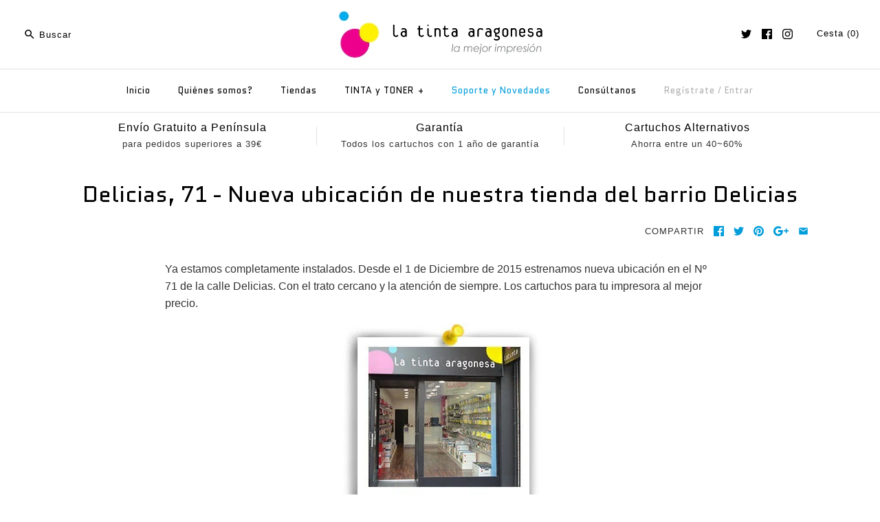

--- FILE ---
content_type: text/html; charset=utf-8
request_url: https://www.latinta.es/blogs/novedades/80217985-delicias-71-nueva-ubicacion-de-nuestra-tienda-del-barrio-delicias
body_size: 19009
content:
<!DOCTYPE html>
<html class="no-js">
<head>
  <!-- Symmetry 3.0.7 -->
  <meta charset="UTF-8">
  <meta http-equiv="X-UA-Compatible" content="IE=edge,chrome=1">
  <meta name="viewport" content="width=device-width,initial-scale=1.0" />
  <meta name="theme-color" content="#009ddb">
  
  
  <link rel="shortcut icon" href="//www.latinta.es/cdn/shop/files/logo_d09e3da5-5c63-4072-84fb-26bb496c6614.png?v=1613508153" type="image/png" />
  
  
  <title>
    Delicias, 71 - Nueva ubicación de nuestra tienda del barrio Delicias &ndash; La Tinta Aragonesa
  </title>
  
  <meta name="description" content="Ya estamos completamente instalados, estrenamos nueva ubicación en el Nº 71 de la calle Delicias. Con el trato cercano y la atención de siempre. Los cartuchos para tu impresora al mejor precio" />
  
  <link rel="canonical" href="https://www.latinta.es/blogs/novedades/80217985-delicias-71-nueva-ubicacion-de-nuestra-tienda-del-barrio-delicias" />
  
  
<meta property="og:site_name" content="La Tinta Aragonesa" />

    <meta property="og:title" content="Delicias, 71 - Nueva ubicación de nuestra tienda del barrio Delicias - La Tinta Aragonesa" />
    <meta property="og:description" content="Ya estamos completamente instalados. Desde el 1 de Diciembre de 2015 estrenamos nueva ubicación en el Nº 71 de la..." />
    <meta property="og:url" content="https://www.latinta.es/blogs/novedades/80217985-delicias-71-nueva-ubicacion-de-nuestra-tienda-del-barrio-delicias" />
    <meta property="og:type" content="article" />
    
    <meta property="og:image" content="http://www.latinta.es/cdn/shop/articles/delicias_71_large.jpg?v=1450114704" />
    

  
 



  <meta name="twitter:card" content="summary_large_image">


  <meta name="twitter:title" content="Delicias, 71 - Nueva ubicación de nuestra tienda del barrio Delicias">
  <meta name="twitter:description" content="Ya estamos completamente instalados, estrenamos nueva ubicación en el Nº 71 de la calle Delicias. Con el trato cercano y la atención de siempre. Los cartuchos para tu impresora al mejor precio.
Te dej">
  
    <meta property="twitter:image" content="https://www.latinta.es/cdn/shop/articles/delicias_71_1024x1024.jpg?v=1450114704">
  

  
  



<link href="//fonts.googleapis.com/css?family=Quantico:400,700|Quantico:400,700|Quantico:400,700|Lato:400,700" rel="stylesheet" type="text/css">

  
  <link href="//www.latinta.es/cdn/shop/t/18/assets/styles.scss.css?v=48391099995378475101696330559" rel="stylesheet" type="text/css" media="all" />
  
  
  
  <script src="//ajax.googleapis.com/ajax/libs/jquery/1.8/jquery.min.js" type="text/javascript"></script>
  <script src="//www.latinta.es/cdn/shopifycloud/storefront/assets/themes_support/api.jquery-7ab1a3a4.js" type="text/javascript"></script>
<script>
  Shopify.money_format = "{{amount}}€";
  window.theme = window.theme || {};
  theme.money_format = "{{amount}}€";
  theme.productData = {};
  document.documentElement.className = document.documentElement.className.replace('no-js', '');
</script>

  <script>window.performance && window.performance.mark && window.performance.mark('shopify.content_for_header.start');</script><meta name="google-site-verification" content="SwRbUiNjqRMEWvbRlVClpyl1dqS6sH6JXd_sdZ37Bqw">
<meta name="facebook-domain-verification" content="gqiihtyfzvig4qnyebbek1gpg6cttn">
<meta name="facebook-domain-verification" content="qh7w334wickodzrt0pftl0xhu19l52">
<meta id="shopify-digital-wallet" name="shopify-digital-wallet" content="/4224393/digital_wallets/dialog">
<meta name="shopify-checkout-api-token" content="fa03d22ecc3339eaeba1156de809bb53">
<meta id="in-context-paypal-metadata" data-shop-id="4224393" data-venmo-supported="false" data-environment="production" data-locale="es_ES" data-paypal-v4="true" data-currency="EUR">
<link rel="alternate" type="application/atom+xml" title="Feed" href="http://feeds.feedburner.com/LaTintaAragonesa-SoporteYNovedades" />
<script async="async" src="/checkouts/internal/preloads.js?locale=es-ES"></script>
<script id="shopify-features" type="application/json">{"accessToken":"fa03d22ecc3339eaeba1156de809bb53","betas":["rich-media-storefront-analytics"],"domain":"www.latinta.es","predictiveSearch":true,"shopId":4224393,"locale":"es"}</script>
<script>var Shopify = Shopify || {};
Shopify.shop = "latintaes.myshopify.com";
Shopify.locale = "es";
Shopify.currency = {"active":"EUR","rate":"1.0"};
Shopify.country = "ES";
Shopify.theme = {"name":"Symmetry 3.0.7 online","id":166724365,"schema_name":"Symmetry","schema_version":"3.0.7","theme_store_id":568,"role":"main"};
Shopify.theme.handle = "null";
Shopify.theme.style = {"id":null,"handle":null};
Shopify.cdnHost = "www.latinta.es/cdn";
Shopify.routes = Shopify.routes || {};
Shopify.routes.root = "/";</script>
<script type="module">!function(o){(o.Shopify=o.Shopify||{}).modules=!0}(window);</script>
<script>!function(o){function n(){var o=[];function n(){o.push(Array.prototype.slice.apply(arguments))}return n.q=o,n}var t=o.Shopify=o.Shopify||{};t.loadFeatures=n(),t.autoloadFeatures=n()}(window);</script>
<script id="shop-js-analytics" type="application/json">{"pageType":"article"}</script>
<script defer="defer" async type="module" src="//www.latinta.es/cdn/shopifycloud/shop-js/modules/v2/client.init-shop-cart-sync_2Gr3Q33f.es.esm.js"></script>
<script defer="defer" async type="module" src="//www.latinta.es/cdn/shopifycloud/shop-js/modules/v2/chunk.common_noJfOIa7.esm.js"></script>
<script defer="defer" async type="module" src="//www.latinta.es/cdn/shopifycloud/shop-js/modules/v2/chunk.modal_Deo2FJQo.esm.js"></script>
<script type="module">
  await import("//www.latinta.es/cdn/shopifycloud/shop-js/modules/v2/client.init-shop-cart-sync_2Gr3Q33f.es.esm.js");
await import("//www.latinta.es/cdn/shopifycloud/shop-js/modules/v2/chunk.common_noJfOIa7.esm.js");
await import("//www.latinta.es/cdn/shopifycloud/shop-js/modules/v2/chunk.modal_Deo2FJQo.esm.js");

  window.Shopify.SignInWithShop?.initShopCartSync?.({"fedCMEnabled":true,"windoidEnabled":true});

</script>
<script id="__st">var __st={"a":4224393,"offset":3600,"reqid":"3c7428df-e0b1-4bc4-aeb2-9ffd12bc1abf-1769425513","pageurl":"www.latinta.es\/blogs\/novedades\/80217985-delicias-71-nueva-ubicacion-de-nuestra-tienda-del-barrio-delicias","s":"articles-80217985","u":"7725ce668a34","p":"article","rtyp":"article","rid":80217985};</script>
<script>window.ShopifyPaypalV4VisibilityTracking = true;</script>
<script id="captcha-bootstrap">!function(){'use strict';const t='contact',e='account',n='new_comment',o=[[t,t],['blogs',n],['comments',n],[t,'customer']],c=[[e,'customer_login'],[e,'guest_login'],[e,'recover_customer_password'],[e,'create_customer']],r=t=>t.map((([t,e])=>`form[action*='/${t}']:not([data-nocaptcha='true']) input[name='form_type'][value='${e}']`)).join(','),a=t=>()=>t?[...document.querySelectorAll(t)].map((t=>t.form)):[];function s(){const t=[...o],e=r(t);return a(e)}const i='password',u='form_key',d=['recaptcha-v3-token','g-recaptcha-response','h-captcha-response',i],f=()=>{try{return window.sessionStorage}catch{return}},m='__shopify_v',_=t=>t.elements[u];function p(t,e,n=!1){try{const o=window.sessionStorage,c=JSON.parse(o.getItem(e)),{data:r}=function(t){const{data:e,action:n}=t;return t[m]||n?{data:e,action:n}:{data:t,action:n}}(c);for(const[e,n]of Object.entries(r))t.elements[e]&&(t.elements[e].value=n);n&&o.removeItem(e)}catch(o){console.error('form repopulation failed',{error:o})}}const l='form_type',E='cptcha';function T(t){t.dataset[E]=!0}const w=window,h=w.document,L='Shopify',v='ce_forms',y='captcha';let A=!1;((t,e)=>{const n=(g='f06e6c50-85a8-45c8-87d0-21a2b65856fe',I='https://cdn.shopify.com/shopifycloud/storefront-forms-hcaptcha/ce_storefront_forms_captcha_hcaptcha.v1.5.2.iife.js',D={infoText:'Protegido por hCaptcha',privacyText:'Privacidad',termsText:'Términos'},(t,e,n)=>{const o=w[L][v],c=o.bindForm;if(c)return c(t,g,e,D).then(n);var r;o.q.push([[t,g,e,D],n]),r=I,A||(h.body.append(Object.assign(h.createElement('script'),{id:'captcha-provider',async:!0,src:r})),A=!0)});var g,I,D;w[L]=w[L]||{},w[L][v]=w[L][v]||{},w[L][v].q=[],w[L][y]=w[L][y]||{},w[L][y].protect=function(t,e){n(t,void 0,e),T(t)},Object.freeze(w[L][y]),function(t,e,n,w,h,L){const[v,y,A,g]=function(t,e,n){const i=e?o:[],u=t?c:[],d=[...i,...u],f=r(d),m=r(i),_=r(d.filter((([t,e])=>n.includes(e))));return[a(f),a(m),a(_),s()]}(w,h,L),I=t=>{const e=t.target;return e instanceof HTMLFormElement?e:e&&e.form},D=t=>v().includes(t);t.addEventListener('submit',(t=>{const e=I(t);if(!e)return;const n=D(e)&&!e.dataset.hcaptchaBound&&!e.dataset.recaptchaBound,o=_(e),c=g().includes(e)&&(!o||!o.value);(n||c)&&t.preventDefault(),c&&!n&&(function(t){try{if(!f())return;!function(t){const e=f();if(!e)return;const n=_(t);if(!n)return;const o=n.value;o&&e.removeItem(o)}(t);const e=Array.from(Array(32),(()=>Math.random().toString(36)[2])).join('');!function(t,e){_(t)||t.append(Object.assign(document.createElement('input'),{type:'hidden',name:u})),t.elements[u].value=e}(t,e),function(t,e){const n=f();if(!n)return;const o=[...t.querySelectorAll(`input[type='${i}']`)].map((({name:t})=>t)),c=[...d,...o],r={};for(const[a,s]of new FormData(t).entries())c.includes(a)||(r[a]=s);n.setItem(e,JSON.stringify({[m]:1,action:t.action,data:r}))}(t,e)}catch(e){console.error('failed to persist form',e)}}(e),e.submit())}));const S=(t,e)=>{t&&!t.dataset[E]&&(n(t,e.some((e=>e===t))),T(t))};for(const o of['focusin','change'])t.addEventListener(o,(t=>{const e=I(t);D(e)&&S(e,y())}));const B=e.get('form_key'),M=e.get(l),P=B&&M;t.addEventListener('DOMContentLoaded',(()=>{const t=y();if(P)for(const e of t)e.elements[l].value===M&&p(e,B);[...new Set([...A(),...v().filter((t=>'true'===t.dataset.shopifyCaptcha))])].forEach((e=>S(e,t)))}))}(h,new URLSearchParams(w.location.search),n,t,e,['guest_login'])})(!0,!0)}();</script>
<script integrity="sha256-4kQ18oKyAcykRKYeNunJcIwy7WH5gtpwJnB7kiuLZ1E=" data-source-attribution="shopify.loadfeatures" defer="defer" src="//www.latinta.es/cdn/shopifycloud/storefront/assets/storefront/load_feature-a0a9edcb.js" crossorigin="anonymous"></script>
<script data-source-attribution="shopify.dynamic_checkout.dynamic.init">var Shopify=Shopify||{};Shopify.PaymentButton=Shopify.PaymentButton||{isStorefrontPortableWallets:!0,init:function(){window.Shopify.PaymentButton.init=function(){};var t=document.createElement("script");t.src="https://www.latinta.es/cdn/shopifycloud/portable-wallets/latest/portable-wallets.es.js",t.type="module",document.head.appendChild(t)}};
</script>
<script data-source-attribution="shopify.dynamic_checkout.buyer_consent">
  function portableWalletsHideBuyerConsent(e){var t=document.getElementById("shopify-buyer-consent"),n=document.getElementById("shopify-subscription-policy-button");t&&n&&(t.classList.add("hidden"),t.setAttribute("aria-hidden","true"),n.removeEventListener("click",e))}function portableWalletsShowBuyerConsent(e){var t=document.getElementById("shopify-buyer-consent"),n=document.getElementById("shopify-subscription-policy-button");t&&n&&(t.classList.remove("hidden"),t.removeAttribute("aria-hidden"),n.addEventListener("click",e))}window.Shopify?.PaymentButton&&(window.Shopify.PaymentButton.hideBuyerConsent=portableWalletsHideBuyerConsent,window.Shopify.PaymentButton.showBuyerConsent=portableWalletsShowBuyerConsent);
</script>
<script data-source-attribution="shopify.dynamic_checkout.cart.bootstrap">document.addEventListener("DOMContentLoaded",(function(){function t(){return document.querySelector("shopify-accelerated-checkout-cart, shopify-accelerated-checkout")}if(t())Shopify.PaymentButton.init();else{new MutationObserver((function(e,n){t()&&(Shopify.PaymentButton.init(),n.disconnect())})).observe(document.body,{childList:!0,subtree:!0})}}));
</script>
<link id="shopify-accelerated-checkout-styles" rel="stylesheet" media="screen" href="https://www.latinta.es/cdn/shopifycloud/portable-wallets/latest/accelerated-checkout-backwards-compat.css" crossorigin="anonymous">
<style id="shopify-accelerated-checkout-cart">
        #shopify-buyer-consent {
  margin-top: 1em;
  display: inline-block;
  width: 100%;
}

#shopify-buyer-consent.hidden {
  display: none;
}

#shopify-subscription-policy-button {
  background: none;
  border: none;
  padding: 0;
  text-decoration: underline;
  font-size: inherit;
  cursor: pointer;
}

#shopify-subscription-policy-button::before {
  box-shadow: none;
}

      </style>

<script>window.performance && window.performance.mark && window.performance.mark('shopify.content_for_header.end');</script>
  <meta name="google-site-verification" content="qSKA1NMn8oyvs0x5fe69rQs6JTjtcKrWRjzuKjFN5GM" />
<link href="https://monorail-edge.shopifysvc.com" rel="dns-prefetch">
<script>(function(){if ("sendBeacon" in navigator && "performance" in window) {try {var session_token_from_headers = performance.getEntriesByType('navigation')[0].serverTiming.find(x => x.name == '_s').description;} catch {var session_token_from_headers = undefined;}var session_cookie_matches = document.cookie.match(/_shopify_s=([^;]*)/);var session_token_from_cookie = session_cookie_matches && session_cookie_matches.length === 2 ? session_cookie_matches[1] : "";var session_token = session_token_from_headers || session_token_from_cookie || "";function handle_abandonment_event(e) {var entries = performance.getEntries().filter(function(entry) {return /monorail-edge.shopifysvc.com/.test(entry.name);});if (!window.abandonment_tracked && entries.length === 0) {window.abandonment_tracked = true;var currentMs = Date.now();var navigation_start = performance.timing.navigationStart;var payload = {shop_id: 4224393,url: window.location.href,navigation_start,duration: currentMs - navigation_start,session_token,page_type: "article"};window.navigator.sendBeacon("https://monorail-edge.shopifysvc.com/v1/produce", JSON.stringify({schema_id: "online_store_buyer_site_abandonment/1.1",payload: payload,metadata: {event_created_at_ms: currentMs,event_sent_at_ms: currentMs}}));}}window.addEventListener('pagehide', handle_abandonment_event);}}());</script>
<script id="web-pixels-manager-setup">(function e(e,d,r,n,o){if(void 0===o&&(o={}),!Boolean(null===(a=null===(i=window.Shopify)||void 0===i?void 0:i.analytics)||void 0===a?void 0:a.replayQueue)){var i,a;window.Shopify=window.Shopify||{};var t=window.Shopify;t.analytics=t.analytics||{};var s=t.analytics;s.replayQueue=[],s.publish=function(e,d,r){return s.replayQueue.push([e,d,r]),!0};try{self.performance.mark("wpm:start")}catch(e){}var l=function(){var e={modern:/Edge?\/(1{2}[4-9]|1[2-9]\d|[2-9]\d{2}|\d{4,})\.\d+(\.\d+|)|Firefox\/(1{2}[4-9]|1[2-9]\d|[2-9]\d{2}|\d{4,})\.\d+(\.\d+|)|Chrom(ium|e)\/(9{2}|\d{3,})\.\d+(\.\d+|)|(Maci|X1{2}).+ Version\/(15\.\d+|(1[6-9]|[2-9]\d|\d{3,})\.\d+)([,.]\d+|)( \(\w+\)|)( Mobile\/\w+|) Safari\/|Chrome.+OPR\/(9{2}|\d{3,})\.\d+\.\d+|(CPU[ +]OS|iPhone[ +]OS|CPU[ +]iPhone|CPU IPhone OS|CPU iPad OS)[ +]+(15[._]\d+|(1[6-9]|[2-9]\d|\d{3,})[._]\d+)([._]\d+|)|Android:?[ /-](13[3-9]|1[4-9]\d|[2-9]\d{2}|\d{4,})(\.\d+|)(\.\d+|)|Android.+Firefox\/(13[5-9]|1[4-9]\d|[2-9]\d{2}|\d{4,})\.\d+(\.\d+|)|Android.+Chrom(ium|e)\/(13[3-9]|1[4-9]\d|[2-9]\d{2}|\d{4,})\.\d+(\.\d+|)|SamsungBrowser\/([2-9]\d|\d{3,})\.\d+/,legacy:/Edge?\/(1[6-9]|[2-9]\d|\d{3,})\.\d+(\.\d+|)|Firefox\/(5[4-9]|[6-9]\d|\d{3,})\.\d+(\.\d+|)|Chrom(ium|e)\/(5[1-9]|[6-9]\d|\d{3,})\.\d+(\.\d+|)([\d.]+$|.*Safari\/(?![\d.]+ Edge\/[\d.]+$))|(Maci|X1{2}).+ Version\/(10\.\d+|(1[1-9]|[2-9]\d|\d{3,})\.\d+)([,.]\d+|)( \(\w+\)|)( Mobile\/\w+|) Safari\/|Chrome.+OPR\/(3[89]|[4-9]\d|\d{3,})\.\d+\.\d+|(CPU[ +]OS|iPhone[ +]OS|CPU[ +]iPhone|CPU IPhone OS|CPU iPad OS)[ +]+(10[._]\d+|(1[1-9]|[2-9]\d|\d{3,})[._]\d+)([._]\d+|)|Android:?[ /-](13[3-9]|1[4-9]\d|[2-9]\d{2}|\d{4,})(\.\d+|)(\.\d+|)|Mobile Safari.+OPR\/([89]\d|\d{3,})\.\d+\.\d+|Android.+Firefox\/(13[5-9]|1[4-9]\d|[2-9]\d{2}|\d{4,})\.\d+(\.\d+|)|Android.+Chrom(ium|e)\/(13[3-9]|1[4-9]\d|[2-9]\d{2}|\d{4,})\.\d+(\.\d+|)|Android.+(UC? ?Browser|UCWEB|U3)[ /]?(15\.([5-9]|\d{2,})|(1[6-9]|[2-9]\d|\d{3,})\.\d+)\.\d+|SamsungBrowser\/(5\.\d+|([6-9]|\d{2,})\.\d+)|Android.+MQ{2}Browser\/(14(\.(9|\d{2,})|)|(1[5-9]|[2-9]\d|\d{3,})(\.\d+|))(\.\d+|)|K[Aa][Ii]OS\/(3\.\d+|([4-9]|\d{2,})\.\d+)(\.\d+|)/},d=e.modern,r=e.legacy,n=navigator.userAgent;return n.match(d)?"modern":n.match(r)?"legacy":"unknown"}(),u="modern"===l?"modern":"legacy",c=(null!=n?n:{modern:"",legacy:""})[u],f=function(e){return[e.baseUrl,"/wpm","/b",e.hashVersion,"modern"===e.buildTarget?"m":"l",".js"].join("")}({baseUrl:d,hashVersion:r,buildTarget:u}),m=function(e){var d=e.version,r=e.bundleTarget,n=e.surface,o=e.pageUrl,i=e.monorailEndpoint;return{emit:function(e){var a=e.status,t=e.errorMsg,s=(new Date).getTime(),l=JSON.stringify({metadata:{event_sent_at_ms:s},events:[{schema_id:"web_pixels_manager_load/3.1",payload:{version:d,bundle_target:r,page_url:o,status:a,surface:n,error_msg:t},metadata:{event_created_at_ms:s}}]});if(!i)return console&&console.warn&&console.warn("[Web Pixels Manager] No Monorail endpoint provided, skipping logging."),!1;try{return self.navigator.sendBeacon.bind(self.navigator)(i,l)}catch(e){}var u=new XMLHttpRequest;try{return u.open("POST",i,!0),u.setRequestHeader("Content-Type","text/plain"),u.send(l),!0}catch(e){return console&&console.warn&&console.warn("[Web Pixels Manager] Got an unhandled error while logging to Monorail."),!1}}}}({version:r,bundleTarget:l,surface:e.surface,pageUrl:self.location.href,monorailEndpoint:e.monorailEndpoint});try{o.browserTarget=l,function(e){var d=e.src,r=e.async,n=void 0===r||r,o=e.onload,i=e.onerror,a=e.sri,t=e.scriptDataAttributes,s=void 0===t?{}:t,l=document.createElement("script"),u=document.querySelector("head"),c=document.querySelector("body");if(l.async=n,l.src=d,a&&(l.integrity=a,l.crossOrigin="anonymous"),s)for(var f in s)if(Object.prototype.hasOwnProperty.call(s,f))try{l.dataset[f]=s[f]}catch(e){}if(o&&l.addEventListener("load",o),i&&l.addEventListener("error",i),u)u.appendChild(l);else{if(!c)throw new Error("Did not find a head or body element to append the script");c.appendChild(l)}}({src:f,async:!0,onload:function(){if(!function(){var e,d;return Boolean(null===(d=null===(e=window.Shopify)||void 0===e?void 0:e.analytics)||void 0===d?void 0:d.initialized)}()){var d=window.webPixelsManager.init(e)||void 0;if(d){var r=window.Shopify.analytics;r.replayQueue.forEach((function(e){var r=e[0],n=e[1],o=e[2];d.publishCustomEvent(r,n,o)})),r.replayQueue=[],r.publish=d.publishCustomEvent,r.visitor=d.visitor,r.initialized=!0}}},onerror:function(){return m.emit({status:"failed",errorMsg:"".concat(f," has failed to load")})},sri:function(e){var d=/^sha384-[A-Za-z0-9+/=]+$/;return"string"==typeof e&&d.test(e)}(c)?c:"",scriptDataAttributes:o}),m.emit({status:"loading"})}catch(e){m.emit({status:"failed",errorMsg:(null==e?void 0:e.message)||"Unknown error"})}}})({shopId: 4224393,storefrontBaseUrl: "https://www.latinta.es",extensionsBaseUrl: "https://extensions.shopifycdn.com/cdn/shopifycloud/web-pixels-manager",monorailEndpoint: "https://monorail-edge.shopifysvc.com/unstable/produce_batch",surface: "storefront-renderer",enabledBetaFlags: ["2dca8a86"],webPixelsConfigList: [{"id":"1073283399","configuration":"{\"config\":\"{\\\"pixel_id\\\":\\\"GT-PZSQDH3\\\",\\\"target_country\\\":\\\"ES\\\",\\\"gtag_events\\\":[{\\\"type\\\":\\\"purchase\\\",\\\"action_label\\\":\\\"MC-Q1BW7DTT9S\\\"},{\\\"type\\\":\\\"page_view\\\",\\\"action_label\\\":\\\"MC-Q1BW7DTT9S\\\"},{\\\"type\\\":\\\"view_item\\\",\\\"action_label\\\":\\\"MC-Q1BW7DTT9S\\\"}],\\\"enable_monitoring_mode\\\":false}\"}","eventPayloadVersion":"v1","runtimeContext":"OPEN","scriptVersion":"b2a88bafab3e21179ed38636efcd8a93","type":"APP","apiClientId":1780363,"privacyPurposes":[],"dataSharingAdjustments":{"protectedCustomerApprovalScopes":["read_customer_address","read_customer_email","read_customer_name","read_customer_personal_data","read_customer_phone"]}},{"id":"287375687","configuration":"{\"pixel_id\":\"368020498871233\",\"pixel_type\":\"facebook_pixel\",\"metaapp_system_user_token\":\"-\"}","eventPayloadVersion":"v1","runtimeContext":"OPEN","scriptVersion":"ca16bc87fe92b6042fbaa3acc2fbdaa6","type":"APP","apiClientId":2329312,"privacyPurposes":["ANALYTICS","MARKETING","SALE_OF_DATA"],"dataSharingAdjustments":{"protectedCustomerApprovalScopes":["read_customer_address","read_customer_email","read_customer_name","read_customer_personal_data","read_customer_phone"]}},{"id":"172228935","eventPayloadVersion":"v1","runtimeContext":"LAX","scriptVersion":"1","type":"CUSTOM","privacyPurposes":["ANALYTICS"],"name":"Google Analytics tag (migrated)"},{"id":"shopify-app-pixel","configuration":"{}","eventPayloadVersion":"v1","runtimeContext":"STRICT","scriptVersion":"0450","apiClientId":"shopify-pixel","type":"APP","privacyPurposes":["ANALYTICS","MARKETING"]},{"id":"shopify-custom-pixel","eventPayloadVersion":"v1","runtimeContext":"LAX","scriptVersion":"0450","apiClientId":"shopify-pixel","type":"CUSTOM","privacyPurposes":["ANALYTICS","MARKETING"]}],isMerchantRequest: false,initData: {"shop":{"name":"La Tinta Aragonesa","paymentSettings":{"currencyCode":"EUR"},"myshopifyDomain":"latintaes.myshopify.com","countryCode":"ES","storefrontUrl":"https:\/\/www.latinta.es"},"customer":null,"cart":null,"checkout":null,"productVariants":[],"purchasingCompany":null},},"https://www.latinta.es/cdn","fcfee988w5aeb613cpc8e4bc33m6693e112",{"modern":"","legacy":""},{"shopId":"4224393","storefrontBaseUrl":"https:\/\/www.latinta.es","extensionBaseUrl":"https:\/\/extensions.shopifycdn.com\/cdn\/shopifycloud\/web-pixels-manager","surface":"storefront-renderer","enabledBetaFlags":"[\"2dca8a86\"]","isMerchantRequest":"false","hashVersion":"fcfee988w5aeb613cpc8e4bc33m6693e112","publish":"custom","events":"[[\"page_viewed\",{}]]"});</script><script>
  window.ShopifyAnalytics = window.ShopifyAnalytics || {};
  window.ShopifyAnalytics.meta = window.ShopifyAnalytics.meta || {};
  window.ShopifyAnalytics.meta.currency = 'EUR';
  var meta = {"page":{"pageType":"article","resourceType":"article","resourceId":80217985,"requestId":"3c7428df-e0b1-4bc4-aeb2-9ffd12bc1abf-1769425513"}};
  for (var attr in meta) {
    window.ShopifyAnalytics.meta[attr] = meta[attr];
  }
</script>
<script class="analytics">
  (function () {
    var customDocumentWrite = function(content) {
      var jquery = null;

      if (window.jQuery) {
        jquery = window.jQuery;
      } else if (window.Checkout && window.Checkout.$) {
        jquery = window.Checkout.$;
      }

      if (jquery) {
        jquery('body').append(content);
      }
    };

    var hasLoggedConversion = function(token) {
      if (token) {
        return document.cookie.indexOf('loggedConversion=' + token) !== -1;
      }
      return false;
    }

    var setCookieIfConversion = function(token) {
      if (token) {
        var twoMonthsFromNow = new Date(Date.now());
        twoMonthsFromNow.setMonth(twoMonthsFromNow.getMonth() + 2);

        document.cookie = 'loggedConversion=' + token + '; expires=' + twoMonthsFromNow;
      }
    }

    var trekkie = window.ShopifyAnalytics.lib = window.trekkie = window.trekkie || [];
    if (trekkie.integrations) {
      return;
    }
    trekkie.methods = [
      'identify',
      'page',
      'ready',
      'track',
      'trackForm',
      'trackLink'
    ];
    trekkie.factory = function(method) {
      return function() {
        var args = Array.prototype.slice.call(arguments);
        args.unshift(method);
        trekkie.push(args);
        return trekkie;
      };
    };
    for (var i = 0; i < trekkie.methods.length; i++) {
      var key = trekkie.methods[i];
      trekkie[key] = trekkie.factory(key);
    }
    trekkie.load = function(config) {
      trekkie.config = config || {};
      trekkie.config.initialDocumentCookie = document.cookie;
      var first = document.getElementsByTagName('script')[0];
      var script = document.createElement('script');
      script.type = 'text/javascript';
      script.onerror = function(e) {
        var scriptFallback = document.createElement('script');
        scriptFallback.type = 'text/javascript';
        scriptFallback.onerror = function(error) {
                var Monorail = {
      produce: function produce(monorailDomain, schemaId, payload) {
        var currentMs = new Date().getTime();
        var event = {
          schema_id: schemaId,
          payload: payload,
          metadata: {
            event_created_at_ms: currentMs,
            event_sent_at_ms: currentMs
          }
        };
        return Monorail.sendRequest("https://" + monorailDomain + "/v1/produce", JSON.stringify(event));
      },
      sendRequest: function sendRequest(endpointUrl, payload) {
        // Try the sendBeacon API
        if (window && window.navigator && typeof window.navigator.sendBeacon === 'function' && typeof window.Blob === 'function' && !Monorail.isIos12()) {
          var blobData = new window.Blob([payload], {
            type: 'text/plain'
          });

          if (window.navigator.sendBeacon(endpointUrl, blobData)) {
            return true;
          } // sendBeacon was not successful

        } // XHR beacon

        var xhr = new XMLHttpRequest();

        try {
          xhr.open('POST', endpointUrl);
          xhr.setRequestHeader('Content-Type', 'text/plain');
          xhr.send(payload);
        } catch (e) {
          console.log(e);
        }

        return false;
      },
      isIos12: function isIos12() {
        return window.navigator.userAgent.lastIndexOf('iPhone; CPU iPhone OS 12_') !== -1 || window.navigator.userAgent.lastIndexOf('iPad; CPU OS 12_') !== -1;
      }
    };
    Monorail.produce('monorail-edge.shopifysvc.com',
      'trekkie_storefront_load_errors/1.1',
      {shop_id: 4224393,
      theme_id: 166724365,
      app_name: "storefront",
      context_url: window.location.href,
      source_url: "//www.latinta.es/cdn/s/trekkie.storefront.8d95595f799fbf7e1d32231b9a28fd43b70c67d3.min.js"});

        };
        scriptFallback.async = true;
        scriptFallback.src = '//www.latinta.es/cdn/s/trekkie.storefront.8d95595f799fbf7e1d32231b9a28fd43b70c67d3.min.js';
        first.parentNode.insertBefore(scriptFallback, first);
      };
      script.async = true;
      script.src = '//www.latinta.es/cdn/s/trekkie.storefront.8d95595f799fbf7e1d32231b9a28fd43b70c67d3.min.js';
      first.parentNode.insertBefore(script, first);
    };
    trekkie.load(
      {"Trekkie":{"appName":"storefront","development":false,"defaultAttributes":{"shopId":4224393,"isMerchantRequest":null,"themeId":166724365,"themeCityHash":"10033332557944135139","contentLanguage":"es","currency":"EUR","eventMetadataId":"ed13253f-77e6-495a-a071-cc958d79a121"},"isServerSideCookieWritingEnabled":true,"monorailRegion":"shop_domain","enabledBetaFlags":["65f19447"]},"Session Attribution":{},"S2S":{"facebookCapiEnabled":true,"source":"trekkie-storefront-renderer","apiClientId":580111}}
    );

    var loaded = false;
    trekkie.ready(function() {
      if (loaded) return;
      loaded = true;

      window.ShopifyAnalytics.lib = window.trekkie;

      var originalDocumentWrite = document.write;
      document.write = customDocumentWrite;
      try { window.ShopifyAnalytics.merchantGoogleAnalytics.call(this); } catch(error) {};
      document.write = originalDocumentWrite;

      window.ShopifyAnalytics.lib.page(null,{"pageType":"article","resourceType":"article","resourceId":80217985,"requestId":"3c7428df-e0b1-4bc4-aeb2-9ffd12bc1abf-1769425513","shopifyEmitted":true});

      var match = window.location.pathname.match(/checkouts\/(.+)\/(thank_you|post_purchase)/)
      var token = match? match[1]: undefined;
      if (!hasLoggedConversion(token)) {
        setCookieIfConversion(token);
        
      }
    });


        var eventsListenerScript = document.createElement('script');
        eventsListenerScript.async = true;
        eventsListenerScript.src = "//www.latinta.es/cdn/shopifycloud/storefront/assets/shop_events_listener-3da45d37.js";
        document.getElementsByTagName('head')[0].appendChild(eventsListenerScript);

})();</script>
  <script>
  if (!window.ga || (window.ga && typeof window.ga !== 'function')) {
    window.ga = function ga() {
      (window.ga.q = window.ga.q || []).push(arguments);
      if (window.Shopify && window.Shopify.analytics && typeof window.Shopify.analytics.publish === 'function') {
        window.Shopify.analytics.publish("ga_stub_called", {}, {sendTo: "google_osp_migration"});
      }
      console.error("Shopify's Google Analytics stub called with:", Array.from(arguments), "\nSee https://help.shopify.com/manual/promoting-marketing/pixels/pixel-migration#google for more information.");
    };
    if (window.Shopify && window.Shopify.analytics && typeof window.Shopify.analytics.publish === 'function') {
      window.Shopify.analytics.publish("ga_stub_initialized", {}, {sendTo: "google_osp_migration"});
    }
  }
</script>
<script
  defer
  src="https://www.latinta.es/cdn/shopifycloud/perf-kit/shopify-perf-kit-3.0.4.min.js"
  data-application="storefront-renderer"
  data-shop-id="4224393"
  data-render-region="gcp-us-east1"
  data-page-type="article"
  data-theme-instance-id="166724365"
  data-theme-name="Symmetry"
  data-theme-version="3.0.7"
  data-monorail-region="shop_domain"
  data-resource-timing-sampling-rate="10"
  data-shs="true"
  data-shs-beacon="true"
  data-shs-export-with-fetch="true"
  data-shs-logs-sample-rate="1"
  data-shs-beacon-endpoint="https://www.latinta.es/api/collect"
></script>
</head>

<body class="template-article">
  
  <div id="shopify-section-header" class="shopify-section">

<div data-section-type="header">
  <div id="pageheader">

    

    <div id="mobile-header" class="cf">
      <button class="notabutton mobile-nav-toggle"><span></span><span></span><span></span></button>
      
    <div class="logo">
      <a href="/" title="La Tinta Aragonesa">
        
        
        <img src="//www.latinta.es/cdn/shop/files/logo_7eff580e-35fe-4b91-9484-ea8393c3b46f_610x.png?v=1613507403" alt="" />
        
      </a>
    </div><!-- /#logo -->
    
      <a href="/cart" class="cart-count ">
        <svg fill="#000000" height="24" viewBox="0 0 24 24" width="24" xmlns="http://www.w3.org/2000/svg">
  <title>Cart</title>
  <path d="M0 0h24v24H0z" fill="none"/>
  <path d="M17.21 9l-4.38-6.56c-.19-.28-.51-.42-.83-.42-.32 0-.64.14-.83.43L6.79 9H2c-.55 0-1 .45-1 1 0 .09.01.18.04.27l2.54 9.27c.23.84 1 1.46 1.92 1.46h13c.92 0 1.69-.62 1.93-1.46l2.54-9.27L23 10c0-.55-.45-1-1-1h-4.79zM9 9l3-4.4L15 9H9zm3 8c-1.1 0-2-.9-2-2s.9-2 2-2 2 .9 2 2-.9 2-2 2z"/>
</svg> <span class="beside-svg">(0)</span>
      </a>
    </div>

    <div class="logo-area logo-pos- cf">

      <div class="container">
    <div class="logo">
      <a href="/" title="La Tinta Aragonesa">
        
        
        <img src="//www.latinta.es/cdn/shop/files/logo_7eff580e-35fe-4b91-9484-ea8393c3b46f_610x.png?v=1613507403" alt="" />
        
      </a>
    </div><!-- /#logo -->
    </div>

      <div class="util-area">
        <div class="search-box elegant-input">
          

          <form class="search-form" action="/search" method="get">
            <svg fill="#000000" height="24" viewBox="0 0 24 24" width="24" xmlns="http://www.w3.org/2000/svg">
  <title>Search</title>
  <path d="M15.5 14h-.79l-.28-.27C15.41 12.59 16 11.11 16 9.5 16 5.91 13.09 3 9.5 3S3 5.91 3 9.5 5.91 16 9.5 16c1.61 0 3.09-.59 4.23-1.57l.27.28v.79l5 4.99L20.49 19l-4.99-5zm-6 0C7.01 14 5 11.99 5 9.5S7.01 5 9.5 5 14 7.01 14 9.5 11.99 14 9.5 14z"/>
  <path d="M0 0h24v24H0z" fill="none"/>
</svg>
            <input type="text" name="q" placeholder="Buscar" autocomplete="off"/>
            <input type="submit" value="&rarr;" />
            <input type="hidden" name="type" value="product,article,page" />
          </form>
        </div>

        <div class="utils">
          
          <div class="social-links">
  <ul>
    
    <li><a title="Twitter" class="twitter" target="_blank" href="https://twitter.com/TintaAragonesa"><svg width="48px" height="40px" viewBox="0 0 48 40" version="1.1" xmlns="http://www.w3.org/2000/svg" xmlns:xlink="http://www.w3.org/1999/xlink">
    <title>Twitter</title>
    <defs></defs>
    <g id="Icons" stroke="none" stroke-width="1" fill="none" fill-rule="evenodd">
        <g id="Black" transform="translate(-240.000000, -299.000000)" fill="#000000">
            <path d="M288,303.735283 C286.236309,304.538462 284.337383,305.081618 282.345483,305.324305 C284.379644,304.076201 285.940482,302.097147 286.675823,299.739617 C284.771263,300.895269 282.666667,301.736006 280.418384,302.18671 C278.626519,300.224991 276.065504,299 273.231203,299 C267.796443,299 263.387216,303.521488 263.387216,309.097508 C263.387216,309.88913 263.471738,310.657638 263.640782,311.397255 C255.456242,310.975442 248.201444,306.959552 243.341433,300.843265 C242.493397,302.339834 242.008804,304.076201 242.008804,305.925244 C242.008804,309.426869 243.747139,312.518238 246.389857,314.329722 C244.778306,314.280607 243.256911,313.821235 241.9271,313.070061 L241.9271,313.194294 C241.9271,318.08848 245.322064,322.17082 249.8299,323.095341 C249.004402,323.33225 248.133826,323.450704 247.235077,323.450704 C246.601162,323.450704 245.981335,323.390033 245.381229,323.271578 C246.634971,327.28169 250.269414,330.2026 254.580032,330.280607 C251.210424,332.99061 246.961789,334.605634 242.349709,334.605634 C241.555203,334.605634 240.769149,334.559408 240,334.466956 C244.358514,337.327194 249.53689,339 255.095615,339 C273.211481,339 283.114633,323.615385 283.114633,310.270495 C283.114633,309.831347 283.106181,309.392199 283.089276,308.961719 C285.013559,307.537378 286.684275,305.760563 288,303.735283" id="Twitter"></path>
        </g>
        <g id="Credit" transform="translate(-1332.000000, -476.000000)"></g>
    </g>
</svg></a></li>
    
    
    <li><a title="Facebook" class="facebook" target="_blank" href="https://www.facebook.com/LaTintaAragonesa"><svg width="48px" height="48px" viewBox="0 0 48 48" version="1.1" xmlns="http://www.w3.org/2000/svg" xmlns:xlink="http://www.w3.org/1999/xlink">
    <title>Facebook</title>
    <defs></defs>
    <g id="Icons" stroke="none" stroke-width="1" fill="none" fill-rule="evenodd">
        <g id="Black" transform="translate(-325.000000, -295.000000)" fill="#000000">
            <path d="M350.638355,343 L327.649232,343 C326.185673,343 325,341.813592 325,340.350603 L325,297.649211 C325,296.18585 326.185859,295 327.649232,295 L370.350955,295 C371.813955,295 373,296.18585 373,297.649211 L373,340.350603 C373,341.813778 371.813769,343 370.350955,343 L358.119305,343 L358.119305,324.411755 L364.358521,324.411755 L365.292755,317.167586 L358.119305,317.167586 L358.119305,312.542641 C358.119305,310.445287 358.701712,309.01601 361.70929,309.01601 L365.545311,309.014333 L365.545311,302.535091 C364.881886,302.446808 362.604784,302.24957 359.955552,302.24957 C354.424834,302.24957 350.638355,305.625526 350.638355,311.825209 L350.638355,317.167586 L344.383122,317.167586 L344.383122,324.411755 L350.638355,324.411755 L350.638355,343 L350.638355,343 Z" id="Facebook"></path>
        </g>
        <g id="Credit" transform="translate(-1417.000000, -472.000000)"></g>
    </g>
</svg></a></li>
    
    
    
    
    
    <li><a title="Instagram" class="instagram" target="_blank" href="https://www.instagram.com/tintaaragonesa/"><svg width="48px" height="48px" viewBox="0 0 48 48" version="1.1" xmlns="http://www.w3.org/2000/svg" xmlns:xlink="http://www.w3.org/1999/xlink">
    <title>Instagram</title>
    <defs></defs>
    <g id="Icons" stroke="none" stroke-width="1" fill="none" fill-rule="evenodd">
        <g id="Black" transform="translate(-642.000000, -295.000000)" fill="#000000">
            <path d="M666.000048,295 C659.481991,295 658.664686,295.027628 656.104831,295.144427 C653.550311,295.260939 651.805665,295.666687 650.279088,296.260017 C648.700876,296.873258 647.362454,297.693897 646.028128,299.028128 C644.693897,300.362454 643.873258,301.700876 643.260017,303.279088 C642.666687,304.805665 642.260939,306.550311 642.144427,309.104831 C642.027628,311.664686 642,312.481991 642,319.000048 C642,325.518009 642.027628,326.335314 642.144427,328.895169 C642.260939,331.449689 642.666687,333.194335 643.260017,334.720912 C643.873258,336.299124 644.693897,337.637546 646.028128,338.971872 C647.362454,340.306103 648.700876,341.126742 650.279088,341.740079 C651.805665,342.333313 653.550311,342.739061 656.104831,342.855573 C658.664686,342.972372 659.481991,343 666.000048,343 C672.518009,343 673.335314,342.972372 675.895169,342.855573 C678.449689,342.739061 680.194335,342.333313 681.720912,341.740079 C683.299124,341.126742 684.637546,340.306103 685.971872,338.971872 C687.306103,337.637546 688.126742,336.299124 688.740079,334.720912 C689.333313,333.194335 689.739061,331.449689 689.855573,328.895169 C689.972372,326.335314 690,325.518009 690,319.000048 C690,312.481991 689.972372,311.664686 689.855573,309.104831 C689.739061,306.550311 689.333313,304.805665 688.740079,303.279088 C688.126742,301.700876 687.306103,300.362454 685.971872,299.028128 C684.637546,297.693897 683.299124,296.873258 681.720912,296.260017 C680.194335,295.666687 678.449689,295.260939 675.895169,295.144427 C673.335314,295.027628 672.518009,295 666.000048,295 Z M666.000048,299.324317 C672.40826,299.324317 673.167356,299.348801 675.69806,299.464266 C678.038036,299.570966 679.308818,299.961946 680.154513,300.290621 C681.274771,300.725997 682.074262,301.246066 682.91405,302.08595 C683.753934,302.925738 684.274003,303.725229 684.709379,304.845487 C685.038054,305.691182 685.429034,306.961964 685.535734,309.30194 C685.651199,311.832644 685.675683,312.59174 685.675683,319.000048 C685.675683,325.40826 685.651199,326.167356 685.535734,328.69806 C685.429034,331.038036 685.038054,332.308818 684.709379,333.154513 C684.274003,334.274771 683.753934,335.074262 682.91405,335.91405 C682.074262,336.753934 681.274771,337.274003 680.154513,337.709379 C679.308818,338.038054 678.038036,338.429034 675.69806,338.535734 C673.167737,338.651199 672.408736,338.675683 666.000048,338.675683 C659.591264,338.675683 658.832358,338.651199 656.30194,338.535734 C653.961964,338.429034 652.691182,338.038054 651.845487,337.709379 C650.725229,337.274003 649.925738,336.753934 649.08595,335.91405 C648.246161,335.074262 647.725997,334.274771 647.290621,333.154513 C646.961946,332.308818 646.570966,331.038036 646.464266,328.69806 C646.348801,326.167356 646.324317,325.40826 646.324317,319.000048 C646.324317,312.59174 646.348801,311.832644 646.464266,309.30194 C646.570966,306.961964 646.961946,305.691182 647.290621,304.845487 C647.725997,303.725229 648.246066,302.925738 649.08595,302.08595 C649.925738,301.246066 650.725229,300.725997 651.845487,300.290621 C652.691182,299.961946 653.961964,299.570966 656.30194,299.464266 C658.832644,299.348801 659.59174,299.324317 666.000048,299.324317 Z M666.000048,306.675683 C659.193424,306.675683 653.675683,312.193424 653.675683,319.000048 C653.675683,325.806576 659.193424,331.324317 666.000048,331.324317 C672.806576,331.324317 678.324317,325.806576 678.324317,319.000048 C678.324317,312.193424 672.806576,306.675683 666.000048,306.675683 Z M666.000048,327 C661.581701,327 658,323.418299 658,319.000048 C658,314.581701 661.581701,311 666.000048,311 C670.418299,311 674,314.581701 674,319.000048 C674,323.418299 670.418299,327 666.000048,327 Z M681.691284,306.188768 C681.691284,307.779365 680.401829,309.068724 678.811232,309.068724 C677.22073,309.068724 675.931276,307.779365 675.931276,306.188768 C675.931276,304.598171 677.22073,303.308716 678.811232,303.308716 C680.401829,303.308716 681.691284,304.598171 681.691284,306.188768 Z" id="Instagram"></path>
        </g>
        <g id="Credit" transform="translate(-1734.000000, -472.000000)"></g>
    </g>
</svg></a></li>
    
    
    
    
  </ul>
</div>
          

          <div class="cart-summary">
            <a href="/cart" class="cart-count ">
              Cesta (0)
            </a>

            
          </div>
        </div><!-- /.utils -->
      </div><!-- /.util-area -->

      

    </div><!-- /.logo-area -->
  </div><!-- /#pageheader -->

  
  

  <div id="main-nav" class="nav-row ">
    <div class="mobile-features">
      <form class="mobile-search" action="/search" method="get">
        <i></i>
        <input type="text" name="q" placeholder="Buscar"/>
        <button type="submit" class="notabutton"><svg fill="#000000" height="24" viewBox="0 0 24 24" width="24" xmlns="http://www.w3.org/2000/svg">
  <title>Search</title>
  <path d="M15.5 14h-.79l-.28-.27C15.41 12.59 16 11.11 16 9.5 16 5.91 13.09 3 9.5 3S3 5.91 3 9.5 5.91 16 9.5 16c1.61 0 3.09-.59 4.23-1.57l.27.28v.79l5 4.99L20.49 19l-4.99-5zm-6 0C7.01 14 5 11.99 5 9.5S7.01 5 9.5 5 14 7.01 14 9.5 11.99 14 9.5 14z"/>
  <path d="M0 0h24v24H0z" fill="none"/>
</svg></button>
      </form>
    </div>
    <div class="multi-level-nav">
  <div class="tier-1">
    






<ul data-menu-handle="main-menu">

    <li>
        <a href="/">Inicio</a>
        
        
        
        
        





  
  
  
  


    </li>

    <li>
        <a href="/pages/about-us">Quiénes somos?</a>
        
        
        
        
        





  
  
  
  


    </li>

    <li>
        <a href="/pages/tiendas">Tiendas</a>
        
        
        
        
        





  
  
  
  


    </li>

    <li>
        <a href="/">TINTA y TONER</a>
        
        
        
        
        






<ul data-menu-handle="tinta-y-toner">

    <li>
        <a href="/">Cartuchos de TINTA</a>
        
        
        
        
        






<ul data-menu-handle="cartuchos-de-tinta">

    <li>
        <a href="/">HP</a>
        
        
        
        
        






<ul data-menu-handle="hp">

    <li>
        <a href="/collections/cartuchos-hp-15">15</a>
        
        
        
        
        





  
  
  
  


    </li>

    <li>
        <a href="/collections/cartuchos-hp-21-22">21 / 22</a>
        
        
        
        
        





  
  
  
  


    </li>

    <li>
        <a href="/collections/hp-45">45</a>
        
        
        
        
        





  
  
  
  


    </li>

    <li>
        <a href="/collections/cartuchos-hp-62">62</a>
        
        
        
        
        





  
  
  
  


    </li>

    <li>
        <a href="/collections/hp-300">300</a>
        
        
        
        
        





  
  
  
  


    </li>

    <li>
        <a href="/collections/cartuchos-hp-301">301</a>
        
        
        
        
        





  
  
  
  


    </li>

    <li>
        <a href="/collections/cartuchos-hp-302">302</a>
        
        
        
        
        





  
  
  
  


    </li>

    <li>
        <a href="/collections/cartuchos-hp-303">303</a>
        
        
        
        
        





  
  
  
  


    </li>

    <li>
        <a href="/collections/cartuchos-hp-304">304</a>
        
        
        
        
        





  
  
  
  


    </li>

    <li>
        <a href="/collections/cartuchos-hp-305">305</a>
        
        
        
        
        





  
  
  
  


    </li>

    <li>
        <a href="/collections/cartuchos-hp-308">308</a>
        
        
        
        
        





  
  
  
  


    </li>

    <li>
        <a href="/collections/hp-336">336</a>
        
        
        
        
        





  
  
  
  


    </li>

    <li>
        <a href="/collections/hp-337">337</a>
        
        
        
        
        





  
  
  
  


    </li>

    <li>
        <a href="/collections/hp-338">338</a>
        
        
        
        
        





  
  
  
  


    </li>

    <li>
        <a href="/collections/hp-342">342</a>
        
        
        
        
        





  
  
  
  


    </li>

    <li>
        <a href="/collections/hp-343">343</a>
        
        
        
        
        





  
  
  
  


    </li>

    <li>
        <a href="/collections/cartuchos-hp-350-351">350 / 351</a>
        
        
        
        
        





  
  
  
  


    </li>

    <li>
        <a href="/collections/hp-364">364</a>
        
        
        
        
        





  
  
  
  


    </li>

    <li>
        <a href="/collections/cartuchos-hp-901">901</a>
        
        
        
        
        





  
  
  
  


    </li>

    <li>
        <a href="/collections/cartuchos-hp-903">903</a>
        
        
        
        
        





  
  
  
  


    </li>

    <li>
        <a href="/collections/cartuchos-hp-912">912</a>
        
        
        
        
        





  
  
  
  


    </li>

    <li>
        <a href="/collections/hp-920">920</a>
        
        
        
        
        





  
  
  
  


    </li>

    <li>
        <a href="/collections/cartuchos-hp-924-924e">924</a>
        
        
        
        
        





  
  
  
  


    </li>

    <li>
        <a href="/collections/hp-932-933">932 / 933</a>
        
        
        
        
        





  
  
  
  


    </li>

    <li>
        <a href="/collections/hp-934-935">934 / 935</a>
        
        
        
        
        





  
  
  
  


    </li>

    <li>
        <a href="/collections/hp-940">940</a>
        
        
        
        
        





  
  
  
  


    </li>

    <li>
        <a href="/collections/hp-950-951">950 / 951</a>
        
        
        
        
        





  
  
  
  


    </li>

    <li>
        <a href="/collections/cartuchos-hp-953">953</a>
        
        
        
        
        





  
  
  
  


    </li>

    <li>
        <a href="/collections/cartuchos-hp-963">963</a>
        
        
        
        
        





  
  
  
  


    </li>

</ul>


    </li>

    <li>
        <a href="/">Epson</a>
        
        
        
        
        






<ul data-menu-handle="epson">

    <li>
        <a href="/collections/cartuchos-epson-t071">T071x Guepardo</a>
        
        
        
        
        





  
  
  
  


    </li>

    <li>
        <a href="/collections/cartuchos-epson-t128">T128x Zorro</a>
        
        
        
        
        





  
  
  
  


    </li>

    <li>
        <a href="/collections/cartuchos-epson-t129">T129x Manzana</a>
        
        
        
        
        





  
  
  
  


    </li>

    <li>
        <a href="/collections/cartuchos-epson-16">16 Pluma</a>
        
        
        
        
        





  
  
  
  


    </li>

    <li>
        <a href="/collections/cartuchos-epson-18">18 Margarita</a>
        
        
        
        
        





  
  
  
  


    </li>

    <li>
        <a href="/collections/cartuchos-epson-26">26 Oso Polar</a>
        
        
        
        
        





  
  
  
  


    </li>

    <li>
        <a href="/collections/epson-27-27xl-serie-despertador">27 Despertador</a>
        
        
        
        
        





  
  
  
  


    </li>

    <li>
        <a href="/collections/epson-29-29xl-serie-fresa">29 Fresa</a>
        
        
        
        
        





  
  
  
  


    </li>

    <li>
        <a href="/collections/epson-33-33xl-serie-naranja">33 Naranja</a>
        
        
        
        
        





  
  
  
  


    </li>

    <li>
        <a href="/collections/cartuchos-epson-34">34 Pelota Golf</a>
        
        
        
        
        





  
  
  
  


    </li>

    <li>
        <a href="/collections/cartuchos-epson-503">503 Pimientos</a>
        
        
        
        
        





  
  
  
  


    </li>

    <li>
        <a href="/collections/cartuchos-epson-603">603 Estrella de Mar</a>
        
        
        
        
        





  
  
  
  


    </li>

    <li>
        <a href="/collections/cartuchos-epson-604">604 Piña</a>
        
        
        
        
        





  
  
  
  


    </li>

    <li>
        <a href="/collections/epson-t061x-serie-osito">T061x Osito</a>
        
        
        
        
        





  
  
  
  


    </li>

    <li>
        <a href="/collections/epson-t080x-serie-colibri">T080x Colibrí</a>
        
        
        
        
        





  
  
  
  


    </li>

</ul>


    </li>

    <li>
        <a href="/">Canon</a>
        
        
        
        
        






<ul data-menu-handle="canon">

    <li>
        <a href="/collections/cartuchos-canon-40-41">40 / 41</a>
        
        
        
        
        





  
  
  
  


    </li>

    <li>
        <a href="/collections/cartuchos-canon-510-511">510 / 511</a>
        
        
        
        
        





  
  
  
  


    </li>

    <li>
        <a href="/collections/cartuchos-canon-512-513">512 / 513</a>
        
        
        
        
        





  
  
  
  


    </li>

    <li>
        <a href="/collections/cartuchos-canon-520-521">520 / 521</a>
        
        
        
        
        





  
  
  
  


    </li>

    <li>
        <a href="/collections/cartuchos-canon-525-526">525 / 526</a>
        
        
        
        
        





  
  
  
  


    </li>

    <li>
        <a href="/collections/cartuchos-canon-540-541">540 / 541</a>
        
        
        
        
        





  
  
  
  


    </li>

    <li>
        <a href="/collections/cartuchos-canon-545-546">545 / 546</a>
        
        
        
        
        





  
  
  
  


    </li>

    <li>
        <a href="/collections/canon-pgi-550-cli-551">550 / 551</a>
        
        
        
        
        





  
  
  
  


    </li>

    <li>
        <a href="/collections/cartuchos-canon-560-561">560 / 561</a>
        
        
        
        
        





  
  
  
  


    </li>

    <li>
        <a href="/collections/cartuchos-canon-570-571">570 / 571</a>
        
        
        
        
        





  
  
  
  


    </li>

    <li>
        <a href="/collections/cartuchos-canon-575-576">575 / 576</a>
        
        
        
        
        





  
  
  
  


    </li>

    <li>
        <a href="/collections/cartuchos-canon-580-581">580 / 581</a>
        
        
        
        
        





  
  
  
  


    </li>

    <li>
        <a href="/products/canon-kp-108in">SELPHY CP</a>
        
        
        
        
        





  
  
  
  


    </li>

</ul>


    </li>

    <li>
        <a href="/">Brother</a>
        
        
        
        
        






<ul data-menu-handle="brother">

    <li>
        <a href="/collections/cartuchos-brother-lc123">LC123</a>
        
        
        
        
        





  
  
  
  


    </li>

    <li>
        <a href="/collections/cartuchos-brother-lc223">LC223</a>
        
        
        
        
        





  
  
  
  


    </li>

    <li>
        <a href="/collections/cartuchos-brother-lc227xl-lc225xl">LC227</a>
        
        
        
        
        





  
  
  
  


    </li>

    <li>
        <a href="/collections/cartuchos-brother-lc229xl-lc225xl">LC229 / LC225</a>
        
        
        
        
        





  
  
  
  


    </li>

    <li>
        <a href="/collections/cartuchos-brother-lc421">LC421</a>
        
        
        
        
        





  
  
  
  


    </li>

    <li>
        <a href="/collections/cartuchos-brother-lc970">LC970</a>
        
        
        
        
        





  
  
  
  


    </li>

    <li>
        <a href="/collections/cartuchos-brother-lc980">LC980</a>
        
        
        
        
        





  
  
  
  


    </li>

    <li>
        <a href="/collections/cartuchos-brother-lc985">LC985</a>
        
        
        
        
        





  
  
  
  


    </li>

    <li>
        <a href="/collections/cartuchos-brother-lc1000">LC1000</a>
        
        
        
        
        





  
  
  
  


    </li>

    <li>
        <a href="/collections/cartuchos-brother-lc1100">LC1100</a>
        
        
        
        
        





  
  
  
  


    </li>

    <li>
        <a href="/collections/cartuchos-brother-lc1240">LC1240</a>
        
        
        
        
        





  
  
  
  


    </li>

    <li>
        <a href="/collections/cartuchos-brother-lc3213">LC3213</a>
        
        
        
        
        





  
  
  
  


    </li>

    <li>
        <a href="/collections/cartuchos-brother-lc3219xl">LC3219</a>
        
        
        
        
        





  
  
  
  


    </li>

</ul>


    </li>

</ul>


    </li>

    <li>
        <a href="/">Cartuchos de TONER</a>
        
        
        
        
        






<ul data-menu-handle="cartuchos-de-toner">

    <li>
        <a href="/">Toner HP</a>
        
        
        
        
        






<ul data-menu-handle="toner-hp">

    <li>
        <a href="/collections/hp-05a">05A</a>
        
        
        
        
        





  
  
  
  


    </li>

    <li>
        <a href="/collections/toner-hp-12a">12A</a>
        
        
        
        
        





  
  
  
  


    </li>

    <li>
        <a href="/collections/hp-15a-x">15A/X</a>
        
        
        
        
        





  
  
  
  


    </li>

    <li>
        <a href="/collections/toner-hp-17a">17A</a>
        
        
        
        
        





  
  
  
  


    </li>

    <li>
        <a href="/collections/toner-hp-26a-26x">26A/X</a>
        
        
        
        
        





  
  
  
  


    </li>

    <li>
        <a href="/collections/toner-hp-30a-30x">30A/X</a>
        
        
        
        
        





  
  
  
  


    </li>

    <li>
        <a href="/collections/toner-hp-35a">35A</a>
        
        
        
        
        





  
  
  
  


    </li>

    <li>
        <a href="/collections/toner-hp-36a">36A</a>
        
        
        
        
        





  
  
  
  


    </li>

    <li>
        <a href="/collections/toner-hp-44a">44A</a>
        
        
        
        
        





  
  
  
  


    </li>

    <li>
        <a href="/collections/hp-49a-x">49A/X</a>
        
        
        
        
        





  
  
  
  


    </li>

    <li>
        <a href="/collections/hp-53a-x">53A/X</a>
        
        
        
        
        





  
  
  
  


    </li>

    <li>
        <a href="/collections/toner-hp-59a-59x">59A/X</a>
        
        
        
        
        





  
  
  
  


    </li>

    <li>
        <a href="/collections/hp-78a">78A</a>
        
        
        
        
        





  
  
  
  


    </li>

    <li>
        <a href="/collections/toner-hp-79a">79A</a>
        
        
        
        
        





  
  
  
  


    </li>

    <li>
        <a href="/collections/hp-80a-x">80A/X</a>
        
        
        
        
        





  
  
  
  


    </li>

    <li>
        <a href="/collections/hp-83a">83A</a>
        
        
        
        
        





  
  
  
  


    </li>

    <li>
        <a href="/collections/hp-85a">85A</a>
        
        
        
        
        





  
  
  
  


    </li>

    <li>
        <a href="/collections/toner-hp-89a-89x-89y">89A/X/Y</a>
        
        
        
        
        





  
  
  
  


    </li>

    <li>
        <a href="/collections/hp-90a">90A</a>
        
        
        
        
        





  
  
  
  


    </li>

    <li>
        <a href="/collections/toner-hp-94a-94x">94A/X</a>
        
        
        
        
        





  
  
  
  


    </li>

    <li>
        <a href="/collections/toner-hp-106a">106A</a>
        
        
        
        
        





  
  
  
  


    </li>

    <li>
        <a href="/collections/toner-hp-117a">117A</a>
        
        
        
        
        





  
  
  
  


    </li>

    <li>
        <a href="/collections/hp-124a-q600x">124A (Q600x)</a>
        
        
        
        
        





  
  
  
  


    </li>

    <li>
        <a href="/collections/hp-125a-cb54x">125A (CB54x)</a>
        
        
        
        
        





  
  
  
  


    </li>

    <li>
        <a href="/collections/hp-126a-ce31x">126A (CE31x)</a>
        
        
        
        
        





  
  
  
  


    </li>

    <li>
        <a href="/collections/hp-128a-ce32x">128A (CE32x)</a>
        
        
        
        
        





  
  
  
  


    </li>

    <li>
        <a href="/collections/hp-130a-cf35x">130A (CF35x)</a>
        
        
        
        
        





  
  
  
  


    </li>

    <li>
        <a href="/collections/hp-131a-cf21x">131A (CF21x)</a>
        
        
        
        
        





  
  
  
  


    </li>

    <li>
        <a href="/collections/toner-hp-135a-135x">135A/X</a>
        
        
        
        
        





  
  
  
  


    </li>

    <li>
        <a href="/collections/toner-hp-142a">142A</a>
        
        
        
        
        





  
  
  
  


    </li>

    <li>
        <a href="/collections/toner-hp-149a-149x">149A/X</a>
        
        
        
        
        





  
  
  
  


    </li>

    <li>
        <a href="/collections/hp-201a-cf40x">201A (CF40x)</a>
        
        
        
        
        





  
  
  
  


    </li>

    <li>
        <a href="/collections/toner-hp-203a-203x">203A/X (CF54x)</a>
        
        
        
        
        





  
  
  
  


    </li>

    <li>
        <a href="/collections/hp-304a-cc53x">304A (CC53x)</a>
        
        
        
        
        





  
  
  
  


    </li>

    <li>
        <a href="/collections/toner-hp-415">415A/X</a>
        
        
        
        
        





  
  
  
  


    </li>

</ul>


    </li>

    <li>
        <a href="/">Toner BROTHER</a>
        
        
        
        
        






<ul data-menu-handle="toner-brother">

    <li>
        <a href="/collections/brother-tn-241-tn-245">TN-241/245</a>
        
        
        
        
        





  
  
  
  


    </li>

    <li>
        <a href="/collections/toner-brother-tn243-tn247">TN-243/247</a>
        
        
        
        
        





  
  
  
  


    </li>

    <li>
        <a href="/collections/toner-brother-tn423">TN-423</a>
        
        
        
        
        





  
  
  
  


    </li>

    <li>
        <a href="/collections/brother-tn-1050">TN-1050</a>
        
        
        
        
        





  
  
  
  


    </li>

    <li>
        <a href="/collections/brother-tn-2000">TN-2000</a>
        
        
        
        
        





  
  
  
  


    </li>

    <li>
        <a href="/collections/brother-tn-2005">TN-2005</a>
        
        
        
        
        





  
  
  
  


    </li>

    <li>
        <a href="/collections/brother-tn-2010">TN-2010</a>
        
        
        
        
        





  
  
  
  


    </li>

    <li>
        <a href="/collections/brother-tn-2110-tn-2120">TN-2110/2120</a>
        
        
        
        
        





  
  
  
  


    </li>

    <li>
        <a href="/collections/brother-tn-2210-tn-2220">TN-2210/2220</a>
        
        
        
        
        





  
  
  
  


    </li>

    <li>
        <a href="/collections/brother-tn-2310-tn-2320">TN-2310/2320</a>
        
        
        
        
        





  
  
  
  


    </li>

    <li>
        <a href="/collections/toner-brother-tn-2410-tn-2420">TN-2410/2420</a>
        
        
        
        
        





  
  
  
  


    </li>

    <li>
        <a href="/collections/toner-brother-tn-2510">TN-2510</a>
        
        
        
        
        





  
  
  
  


    </li>

    <li>
        <a href="/collections/toner-brother-tn-3330-tn-3380-y-tambor-dr-3300">TN-3330/3380</a>
        
        
        
        
        





  
  
  
  


    </li>

    <li>
        <a href="/collections/toner-brother-tn-3430-tn-3480-y-tambor-dr-3400">TN-3430/3480</a>
        
        
        
        
        





  
  
  
  


    </li>

</ul>


    </li>

    <li>
        <a href="/">Toner SAMSUNG</a>
        
        
        
        
        






<ul data-menu-handle="toner-samsung">

    <li>
        <a href="/collections/samsung-101">101</a>
        
        
        
        
        





  
  
  
  


    </li>

    <li>
        <a href="/collections/samsung-103-s-l">103</a>
        
        
        
        
        





  
  
  
  


    </li>

    <li>
        <a href="/collections/toner-samsung-111">111</a>
        
        
        
        
        





  
  
  
  


    </li>

    <li>
        <a href="/collections/samsung-116-s-l">116</a>
        
        
        
        
        





  
  
  
  


    </li>

    <li>
        <a href="/collections/samsung-119">119</a>
        
        
        
        
        





  
  
  
  


    </li>

    <li>
        <a href="/collections/samsung-404">404</a>
        
        
        
        
        





  
  
  
  


    </li>

    <li>
        <a href="/collections/samsung-406">406</a>
        
        
        
        
        





  
  
  
  


    </li>

    <li>
        <a href="/collections/samsung-1042">1042</a>
        
        
        
        
        





  
  
  
  


    </li>

    <li>
        <a href="/collections/samsung-1052-s-l">1052</a>
        
        
        
        
        





  
  
  
  


    </li>

    <li>
        <a href="/collections/samsung-1082">1082</a>
        
        
        
        
        





  
  
  
  


    </li>

    <li>
        <a href="/collections/cartuchos-de-toner-samsung-1092">1092</a>
        
        
        
        
        





  
  
  
  


    </li>

    <li>
        <a href="/collections/samsung-2092-s-l">2092</a>
        
        
        
        
        





  
  
  
  


    </li>

    <li>
        <a href="/collections/samsung-4072">4072</a>
        
        
        
        
        





  
  
  
  


    </li>

    <li>
        <a href="/collections/samsung-4092">4092</a>
        
        
        
        
        





  
  
  
  


    </li>

</ul>


    </li>

    <li>
        <a href="/">Toner KYOCERA</a>
        
        
        
        
        






<ul data-menu-handle="toner-kyocera">

    <li>
        <a href="/collections/kyocera-tk-130">TK-130</a>
        
        
        
        
        





  
  
  
  


    </li>

    <li>
        <a href="/collections/kyocera-tk-160">TK-160</a>
        
        
        
        
        





  
  
  
  


    </li>

    <li>
        <a href="/collections/kyocera-tk-170">TK-170</a>
        
        
        
        
        





  
  
  
  


    </li>

    <li>
        <a href="/collections/kyocera-tk-350">TK-350</a>
        
        
        
        
        





  
  
  
  


    </li>

    <li>
        <a href="/collections/kyocera-tk-580">TK-580</a>
        
        
        
        
        





  
  
  
  


    </li>

    <li>
        <a href="/collections/kyocera-tk-1115">TK-1115</a>
        
        
        
        
        





  
  
  
  


    </li>

    <li>
        <a href="/collections/kyocera-tk-3100">TK-3100</a>
        
        
        
        
        





  
  
  
  


    </li>

    <li>
        <a href="/collections/kyocera-tk-3150">TK-3150</a>
        
        
        
        
        





  
  
  
  


    </li>

</ul>


    </li>

    <li>
        <a href="/">Toner OKI</a>
        
        
        
        
        






<ul data-menu-handle="toner-oki">

    <li>
        <a href="/collections/oki-b410-430-440">B410/430/440</a>
        
        
        
        
        





  
  
  
  


    </li>

    <li>
        <a href="/collections/oki-b411-431">B411/431</a>
        
        
        
        
        





  
  
  
  


    </li>

    <li>
        <a href="/collections/oki-b412-432-512">B412/432/512</a>
        
        
        
        
        





  
  
  
  


    </li>

    <li>
        <a href="/collections/oki-c310-330-331-510-511-530-531">C310/330/331/510/511/530/531</a>
        
        
        
        
        





  
  
  
  


    </li>

    <li>
        <a href="/collections/oki-mb460-470-480">MB460/470/480</a>
        
        
        
        
        





  
  
  
  


    </li>

    <li>
        <a href="/collections/oki-mb461-471-491">MB461/471/491</a>
        
        
        
        
        





  
  
  
  


    </li>

    <li>
        <a href="/collections/oki-mb472-492-562">MB472/492/562</a>
        
        
        
        
        





  
  
  
  


    </li>

    <li>
        <a href="/collections/oki-mc351-352-361-362-561-562">MC351/352/361/362/561/562</a>
        
        
        
        
        





  
  
  
  


    </li>

</ul>


    </li>

    <li>
        <a href="/">Toner CANON</a>
        
        
        
        
        






<ul data-menu-handle="toner-canon">

    <li>
        <a href="/collections/canon-712">712</a>
        
        
        
        
        





  
  
  
  


    </li>

    <li>
        <a href="/collections/canon-713">713</a>
        
        
        
        
        





  
  
  
  


    </li>

    <li>
        <a href="/collections/canon-725">725</a>
        
        
        
        
        





  
  
  
  


    </li>

    <li>
        <a href="/collections/canon-726">726</a>
        
        
        
        
        





  
  
  
  


    </li>

</ul>


    </li>

    <li>
        <a href="/">Toner RICOH</a>
        
        
        
        
        






<ul data-menu-handle="toner-ricoh">

    <li>
        <a href="/collections/ricoh-sp-100le">SP 100/102</a>
        
        
        
        
        





  
  
  
  


    </li>

</ul>


    </li>

</ul>


    </li>

</ul>


    </li>

    <li class="active">
        <a href="/blogs/novedades">Soporte y Novedades</a>
        
        
        
        
        





  
  
  
  


    </li>

    <li>
        <a href="/pages/contacto">Consúltanos</a>
        
        
        
        
        





  
  
  
  


    </li>

</ul>



    
  <div class="mobile-social"><div class="social-links">
  <ul>
    
    <li><a title="Twitter" class="twitter" target="_blank" href="https://twitter.com/TintaAragonesa"><svg width="48px" height="40px" viewBox="0 0 48 40" version="1.1" xmlns="http://www.w3.org/2000/svg" xmlns:xlink="http://www.w3.org/1999/xlink">
    <title>Twitter</title>
    <defs></defs>
    <g id="Icons" stroke="none" stroke-width="1" fill="none" fill-rule="evenodd">
        <g id="Black" transform="translate(-240.000000, -299.000000)" fill="#000000">
            <path d="M288,303.735283 C286.236309,304.538462 284.337383,305.081618 282.345483,305.324305 C284.379644,304.076201 285.940482,302.097147 286.675823,299.739617 C284.771263,300.895269 282.666667,301.736006 280.418384,302.18671 C278.626519,300.224991 276.065504,299 273.231203,299 C267.796443,299 263.387216,303.521488 263.387216,309.097508 C263.387216,309.88913 263.471738,310.657638 263.640782,311.397255 C255.456242,310.975442 248.201444,306.959552 243.341433,300.843265 C242.493397,302.339834 242.008804,304.076201 242.008804,305.925244 C242.008804,309.426869 243.747139,312.518238 246.389857,314.329722 C244.778306,314.280607 243.256911,313.821235 241.9271,313.070061 L241.9271,313.194294 C241.9271,318.08848 245.322064,322.17082 249.8299,323.095341 C249.004402,323.33225 248.133826,323.450704 247.235077,323.450704 C246.601162,323.450704 245.981335,323.390033 245.381229,323.271578 C246.634971,327.28169 250.269414,330.2026 254.580032,330.280607 C251.210424,332.99061 246.961789,334.605634 242.349709,334.605634 C241.555203,334.605634 240.769149,334.559408 240,334.466956 C244.358514,337.327194 249.53689,339 255.095615,339 C273.211481,339 283.114633,323.615385 283.114633,310.270495 C283.114633,309.831347 283.106181,309.392199 283.089276,308.961719 C285.013559,307.537378 286.684275,305.760563 288,303.735283" id="Twitter"></path>
        </g>
        <g id="Credit" transform="translate(-1332.000000, -476.000000)"></g>
    </g>
</svg></a></li>
    
    
    <li><a title="Facebook" class="facebook" target="_blank" href="https://www.facebook.com/LaTintaAragonesa"><svg width="48px" height="48px" viewBox="0 0 48 48" version="1.1" xmlns="http://www.w3.org/2000/svg" xmlns:xlink="http://www.w3.org/1999/xlink">
    <title>Facebook</title>
    <defs></defs>
    <g id="Icons" stroke="none" stroke-width="1" fill="none" fill-rule="evenodd">
        <g id="Black" transform="translate(-325.000000, -295.000000)" fill="#000000">
            <path d="M350.638355,343 L327.649232,343 C326.185673,343 325,341.813592 325,340.350603 L325,297.649211 C325,296.18585 326.185859,295 327.649232,295 L370.350955,295 C371.813955,295 373,296.18585 373,297.649211 L373,340.350603 C373,341.813778 371.813769,343 370.350955,343 L358.119305,343 L358.119305,324.411755 L364.358521,324.411755 L365.292755,317.167586 L358.119305,317.167586 L358.119305,312.542641 C358.119305,310.445287 358.701712,309.01601 361.70929,309.01601 L365.545311,309.014333 L365.545311,302.535091 C364.881886,302.446808 362.604784,302.24957 359.955552,302.24957 C354.424834,302.24957 350.638355,305.625526 350.638355,311.825209 L350.638355,317.167586 L344.383122,317.167586 L344.383122,324.411755 L350.638355,324.411755 L350.638355,343 L350.638355,343 Z" id="Facebook"></path>
        </g>
        <g id="Credit" transform="translate(-1417.000000, -472.000000)"></g>
    </g>
</svg></a></li>
    
    
    
    
    
    <li><a title="Instagram" class="instagram" target="_blank" href="https://www.instagram.com/tintaaragonesa/"><svg width="48px" height="48px" viewBox="0 0 48 48" version="1.1" xmlns="http://www.w3.org/2000/svg" xmlns:xlink="http://www.w3.org/1999/xlink">
    <title>Instagram</title>
    <defs></defs>
    <g id="Icons" stroke="none" stroke-width="1" fill="none" fill-rule="evenodd">
        <g id="Black" transform="translate(-642.000000, -295.000000)" fill="#000000">
            <path d="M666.000048,295 C659.481991,295 658.664686,295.027628 656.104831,295.144427 C653.550311,295.260939 651.805665,295.666687 650.279088,296.260017 C648.700876,296.873258 647.362454,297.693897 646.028128,299.028128 C644.693897,300.362454 643.873258,301.700876 643.260017,303.279088 C642.666687,304.805665 642.260939,306.550311 642.144427,309.104831 C642.027628,311.664686 642,312.481991 642,319.000048 C642,325.518009 642.027628,326.335314 642.144427,328.895169 C642.260939,331.449689 642.666687,333.194335 643.260017,334.720912 C643.873258,336.299124 644.693897,337.637546 646.028128,338.971872 C647.362454,340.306103 648.700876,341.126742 650.279088,341.740079 C651.805665,342.333313 653.550311,342.739061 656.104831,342.855573 C658.664686,342.972372 659.481991,343 666.000048,343 C672.518009,343 673.335314,342.972372 675.895169,342.855573 C678.449689,342.739061 680.194335,342.333313 681.720912,341.740079 C683.299124,341.126742 684.637546,340.306103 685.971872,338.971872 C687.306103,337.637546 688.126742,336.299124 688.740079,334.720912 C689.333313,333.194335 689.739061,331.449689 689.855573,328.895169 C689.972372,326.335314 690,325.518009 690,319.000048 C690,312.481991 689.972372,311.664686 689.855573,309.104831 C689.739061,306.550311 689.333313,304.805665 688.740079,303.279088 C688.126742,301.700876 687.306103,300.362454 685.971872,299.028128 C684.637546,297.693897 683.299124,296.873258 681.720912,296.260017 C680.194335,295.666687 678.449689,295.260939 675.895169,295.144427 C673.335314,295.027628 672.518009,295 666.000048,295 Z M666.000048,299.324317 C672.40826,299.324317 673.167356,299.348801 675.69806,299.464266 C678.038036,299.570966 679.308818,299.961946 680.154513,300.290621 C681.274771,300.725997 682.074262,301.246066 682.91405,302.08595 C683.753934,302.925738 684.274003,303.725229 684.709379,304.845487 C685.038054,305.691182 685.429034,306.961964 685.535734,309.30194 C685.651199,311.832644 685.675683,312.59174 685.675683,319.000048 C685.675683,325.40826 685.651199,326.167356 685.535734,328.69806 C685.429034,331.038036 685.038054,332.308818 684.709379,333.154513 C684.274003,334.274771 683.753934,335.074262 682.91405,335.91405 C682.074262,336.753934 681.274771,337.274003 680.154513,337.709379 C679.308818,338.038054 678.038036,338.429034 675.69806,338.535734 C673.167737,338.651199 672.408736,338.675683 666.000048,338.675683 C659.591264,338.675683 658.832358,338.651199 656.30194,338.535734 C653.961964,338.429034 652.691182,338.038054 651.845487,337.709379 C650.725229,337.274003 649.925738,336.753934 649.08595,335.91405 C648.246161,335.074262 647.725997,334.274771 647.290621,333.154513 C646.961946,332.308818 646.570966,331.038036 646.464266,328.69806 C646.348801,326.167356 646.324317,325.40826 646.324317,319.000048 C646.324317,312.59174 646.348801,311.832644 646.464266,309.30194 C646.570966,306.961964 646.961946,305.691182 647.290621,304.845487 C647.725997,303.725229 648.246066,302.925738 649.08595,302.08595 C649.925738,301.246066 650.725229,300.725997 651.845487,300.290621 C652.691182,299.961946 653.961964,299.570966 656.30194,299.464266 C658.832644,299.348801 659.59174,299.324317 666.000048,299.324317 Z M666.000048,306.675683 C659.193424,306.675683 653.675683,312.193424 653.675683,319.000048 C653.675683,325.806576 659.193424,331.324317 666.000048,331.324317 C672.806576,331.324317 678.324317,325.806576 678.324317,319.000048 C678.324317,312.193424 672.806576,306.675683 666.000048,306.675683 Z M666.000048,327 C661.581701,327 658,323.418299 658,319.000048 C658,314.581701 661.581701,311 666.000048,311 C670.418299,311 674,314.581701 674,319.000048 C674,323.418299 670.418299,327 666.000048,327 Z M681.691284,306.188768 C681.691284,307.779365 680.401829,309.068724 678.811232,309.068724 C677.22073,309.068724 675.931276,307.779365 675.931276,306.188768 C675.931276,304.598171 677.22073,303.308716 678.811232,303.308716 C680.401829,303.308716 681.691284,304.598171 681.691284,306.188768 Z" id="Instagram"></path>
        </g>
        <g id="Credit" transform="translate(-1734.000000, -472.000000)"></g>
    </g>
</svg></a></li>
    
    
    
    
  </ul>
</div></div>
  
  
  <ul>
    <li class="account-links">
      
      
      <span class="register"><a href="/account/register" id="customer_register_link">Regístrate</a></span> <span class="slash">/</span>
      
      <span class="login"><a href="/account/login" id="customer_login_link">Entrar</a></span>
      
    </li>
  </ul>
  
  
    
  </div>
</div>
    <div class="mobile-currency-switcher"></div>
  </div><!-- /#main-nav -->


  

  <div id="store-messages" class="messages-3">
    <div class="container cf">
      

      <div class="message message-1">
        
        <a href="/pages/envio-y-devoluciones">
          

          <p class="title">Envío Gratuito a Península</p>
          <span class="tagline">para pedidos superiores a 39€</span>

          
        </a>
        

        
      </div>

      

      <div class="message message-2">
        
        <a href="/pages/envio-y-devoluciones">
          

          <p class="title">Garantía</p>
          <span class="tagline">Todos los cartuchos con 1 año de garantía</span>

          
        </a>
        

        <div class="fluff"></div>
      </div>

      

      <div class="message message-3">
        
        <a href="/pages/cartuchos-compatibles">
          

          <p class="title">Cartuchos Alternativos</p>
          <span class="tagline">Ahorra entre un 40~60%</span>

          
        </a>
        

        <div class="fluff"></div>
      </div>

      
    </div>
  </div><!-- /#store-messages -->

  
  <div id="store-messages-mobile">
    <div class="container">Portes Gratis Península Pedidos &gt; 39€</div>
  </div>
  

  
</div>



<style type="text/css">
  .logo img {
    width: 305px;
  }
</style>


</div>

  <div id="content">
    <div class="container cf">
      
      <div id="shopify-section-article-template" class="shopify-section">

<div class="container">
    <div class="page-header cf">
      <h1 class="majortitle">Delicias, 71 - Nueva ubicación de nuestra tienda del barrio Delicias</h1>

      <div class="social-area">
        <div class="sharing social-links">
  
  <span class="label">Compartir</span>
  
  
  

  
  
  <ul>

    <li class="facebook"><a title="Compartir en Facebook" target="_blank" href="https://www.facebook.com/sharer/sharer.php?u=https://www.latinta.es/blogs/novedades/80217985-delicias-71-nueva-ubicacion-de-nuestra-tienda-del-barrio-delicias"><svg width="48px" height="48px" viewBox="0 0 48 48" version="1.1" xmlns="http://www.w3.org/2000/svg" xmlns:xlink="http://www.w3.org/1999/xlink">
    <title>Facebook</title>
    <defs></defs>
    <g id="Icons" stroke="none" stroke-width="1" fill="none" fill-rule="evenodd">
        <g id="Black" transform="translate(-325.000000, -295.000000)" fill="#000000">
            <path d="M350.638355,343 L327.649232,343 C326.185673,343 325,341.813592 325,340.350603 L325,297.649211 C325,296.18585 326.185859,295 327.649232,295 L370.350955,295 C371.813955,295 373,296.18585 373,297.649211 L373,340.350603 C373,341.813778 371.813769,343 370.350955,343 L358.119305,343 L358.119305,324.411755 L364.358521,324.411755 L365.292755,317.167586 L358.119305,317.167586 L358.119305,312.542641 C358.119305,310.445287 358.701712,309.01601 361.70929,309.01601 L365.545311,309.014333 L365.545311,302.535091 C364.881886,302.446808 362.604784,302.24957 359.955552,302.24957 C354.424834,302.24957 350.638355,305.625526 350.638355,311.825209 L350.638355,317.167586 L344.383122,317.167586 L344.383122,324.411755 L350.638355,324.411755 L350.638355,343 L350.638355,343 Z" id="Facebook"></path>
        </g>
        <g id="Credit" transform="translate(-1417.000000, -472.000000)"></g>
    </g>
</svg></a></li>

    <li class="twitter"><a title="Compartir en Twitter" target="_blank" href="https://twitter.com/intent/tweet?text=: https://www.latinta.es/blogs/novedades/80217985-delicias-71-nueva-ubicacion-de-nuestra-tienda-del-barrio-delicias"><svg width="48px" height="40px" viewBox="0 0 48 40" version="1.1" xmlns="http://www.w3.org/2000/svg" xmlns:xlink="http://www.w3.org/1999/xlink">
    <title>Twitter</title>
    <defs></defs>
    <g id="Icons" stroke="none" stroke-width="1" fill="none" fill-rule="evenodd">
        <g id="Black" transform="translate(-240.000000, -299.000000)" fill="#000000">
            <path d="M288,303.735283 C286.236309,304.538462 284.337383,305.081618 282.345483,305.324305 C284.379644,304.076201 285.940482,302.097147 286.675823,299.739617 C284.771263,300.895269 282.666667,301.736006 280.418384,302.18671 C278.626519,300.224991 276.065504,299 273.231203,299 C267.796443,299 263.387216,303.521488 263.387216,309.097508 C263.387216,309.88913 263.471738,310.657638 263.640782,311.397255 C255.456242,310.975442 248.201444,306.959552 243.341433,300.843265 C242.493397,302.339834 242.008804,304.076201 242.008804,305.925244 C242.008804,309.426869 243.747139,312.518238 246.389857,314.329722 C244.778306,314.280607 243.256911,313.821235 241.9271,313.070061 L241.9271,313.194294 C241.9271,318.08848 245.322064,322.17082 249.8299,323.095341 C249.004402,323.33225 248.133826,323.450704 247.235077,323.450704 C246.601162,323.450704 245.981335,323.390033 245.381229,323.271578 C246.634971,327.28169 250.269414,330.2026 254.580032,330.280607 C251.210424,332.99061 246.961789,334.605634 242.349709,334.605634 C241.555203,334.605634 240.769149,334.559408 240,334.466956 C244.358514,337.327194 249.53689,339 255.095615,339 C273.211481,339 283.114633,323.615385 283.114633,310.270495 C283.114633,309.831347 283.106181,309.392199 283.089276,308.961719 C285.013559,307.537378 286.684275,305.760563 288,303.735283" id="Twitter"></path>
        </g>
        <g id="Credit" transform="translate(-1332.000000, -476.000000)"></g>
    </g>
</svg></a></li>

    
    <li class="pinterest"><a title="Pinear imagen" target="_blank" href="//pinterest.com/pin/create/button/?url=https://www.latinta.es/blogs/novedades/80217985-delicias-71-nueva-ubicacion-de-nuestra-tienda-del-barrio-delicias&amp;media=//www.latinta.es/cdn/shop/articles/delicias_71.jpg?v=1450114704&amp;description=Delicias,%2071%20-%20Nueva%20ubicaci%C3%B3n%20de%20nuestra%20tienda%20del%20barrio%20Delicias"><svg width="48px" height="48px" viewBox="0 0 48 48" version="1.1" xmlns="http://www.w3.org/2000/svg" xmlns:xlink="http://www.w3.org/1999/xlink">
    <title>Pinterest</title>
    <defs></defs>
    <g id="Icons" stroke="none" stroke-width="1" fill="none" fill-rule="evenodd">
        <g id="Black" transform="translate(-407.000000, -295.000000)" fill="#000000">
            <path d="M431.001411,295 C417.747575,295 407,305.744752 407,319.001411 C407,328.826072 412.910037,337.270594 421.368672,340.982007 C421.300935,339.308344 421.357382,337.293173 421.78356,335.469924 C422.246428,333.522491 424.871229,322.393897 424.871229,322.393897 C424.871229,322.393897 424.106368,320.861351 424.106368,318.59499 C424.106368,315.038808 426.169518,312.38296 428.73505,312.38296 C430.91674,312.38296 431.972306,314.022755 431.972306,315.987123 C431.972306,318.180102 430.572411,321.462515 429.852708,324.502205 C429.251543,327.050803 431.128418,329.125243 433.640325,329.125243 C438.187158,329.125243 441.249427,323.285765 441.249427,316.36532 C441.249427,311.10725 437.707356,307.170048 431.263891,307.170048 C423.985006,307.170048 419.449462,312.59746 419.449462,318.659905 C419.449462,320.754101 420.064738,322.227377 421.029988,323.367613 C421.475922,323.895396 421.535191,324.104251 421.374316,324.708238 C421.261422,325.145705 420.996119,326.21256 420.886047,326.633092 C420.725172,327.239901 420.23408,327.460046 419.686541,327.234256 C416.330746,325.865408 414.769977,322.193509 414.769977,318.064385 C414.769977,311.248368 420.519139,303.069148 431.921503,303.069148 C441.085729,303.069148 447.117128,309.704533 447.117128,316.819721 C447.117128,326.235138 441.884459,333.268478 434.165285,333.268478 C431.577174,333.268478 429.138649,331.868584 428.303228,330.279591 C428.303228,330.279591 426.908979,335.808608 426.615452,336.875463 C426.107426,338.724114 425.111131,340.575587 424.199506,342.014994 C426.358617,342.652849 428.63909,343 431.001411,343 C444.255248,343 455,332.255248 455,319.001411 C455,305.744752 444.255248,295 431.001411,295" id="Pinterest"></path>
        </g>
        <g id="Credit" transform="translate(-1499.000000, -472.000000)"></g>
    </g>
</svg></a></li>
    

    <li class="google"><a title="Compartir en Google+" target="_blank" href="https://plus.google.com/share?url=https://www.latinta.es/blogs/novedades/80217985-delicias-71-nueva-ubicacion-de-nuestra-tienda-del-barrio-delicias"><svg width="66px" height="42px" viewBox="0 0 66 42" version="1.1" xmlns="http://www.w3.org/2000/svg" xmlns:xlink="http://www.w3.org/1999/xlink">
    <title>GooglePlus</title>
    <defs></defs>
    <g id="Icons" stroke="none" stroke-width="1" fill="none" fill-rule="evenodd">
        <g id="Black" transform="translate(-726.000000, -298.000000)" fill="#000000">
            <path d="M784.735849,315.257426 L784.735849,307.980198 L779.54717,307.980198 L779.54717,315.257426 L772.075472,315.257426 L772.075472,320.455446 L779.54717,320.455446 L779.54717,327.940594 L784.735849,327.940594 L784.735849,320.455446 L792,320.455446 L792,315.257426 L784.735849,315.257426 L784.735849,315.257426 Z M746.962264,314.841584 L746.962264,323.158416 C746.962264,323.158416 755.015925,323.147604 758.29517,323.147604 C756.519396,328.539198 753.758189,331.475248 746.962264,331.475248 C740.084774,331.475248 734.716981,325.889871 734.716981,319 C734.716981,312.110129 740.084774,306.524752 746.962264,306.524752 C750.598491,306.524752 752.946887,307.805129 755.101019,309.589713 C756.825321,307.862307 756.681283,307.616129 761.068208,303.465822 C757.344189,300.070059 752.394604,298 746.962264,298 C735.385075,298 726,307.40197 726,319 C726,330.597822 735.385075,340 746.962264,340 C764.266925,340 768.496528,324.90495 767.09434,314.841584 L746.962264,314.841584 L746.962264,314.841584 Z" id="GooglePlus"></path>
        </g>
        <g id="Credit" transform="translate(-1818.000000, -475.000000)"></g>
    </g>
</svg></a></li>

    <li class="email"><a title="Compartir por email" href="mailto:?subject=&amp;body=:%0D%0A%0D%0Ahttps://www.latinta.es/blogs/novedades/80217985-delicias-71-nueva-ubicacion-de-nuestra-tienda-del-barrio-delicias"><svg fill="#000000" height="24" viewBox="0 0 24 24" width="24" xmlns="http://www.w3.org/2000/svg">
  <title>Email</title>
  <path d="M20 4H4c-1.1 0-1.99.9-1.99 2L2 18c0 1.1.9 2 2 2h16c1.1 0 2-.9 2-2V6c0-1.1-.9-2-2-2zm0 4l-8 5-8-5V6l8 5 8-5v2z"/>
  <path d="M0 0h24v24H0z" fill="none"/>
</svg></a></li>

  </ul>
</div>
        <a class="rsslink" href="/blogs/novedades.atom" title="Soporte técnico y Novedades de producto RSS"><i class="icon-rss"></i></a>
      </div>
    </div>
</div><!-- /.pagetitle -->

<div class="article">
  <div class="container">
    
    <div class="user-content spaced-row lightboximages">
      <p>Ya estamos completamente instalados. Desde el 1 de Diciembre de 2015 estrenamos nueva ubicación en el Nº 71 de la calle Delicias. Con el trato cercano y la atención de siempre. Los cartuchos para tu impresora al mejor precio.</p>
<p style="text-align: center;"><a href="http://www.latinta.es/pages/tiendas" title="Tiendas de La Tinta Aragonesa en Zaragoza"><img alt="La Tinta Aragonesa - Delicias, 71" src="//cdn.shopify.com/s/files/1/0422/4393/files/delicias_71.jpg?16646055125665623713" style="float: none;"></a></p>
<p style="text-align: left;">Te dejamos también un enlace a Google Maps para que puedas venir a visitarnos cuando tu impresora pida tinta. Ha quedado genial !!!, estamos seguros de que te gustará igual o más que la anterior.</p>
<p style="text-align: center;"><a href="https://www.google.com/maps/place/La+Tinta+Aragonesa+-+Delicias/@41.6495133,-0.9065558,17z/data=!3m1!4b1!4m2!3m1!1s0xd5914ccb6437e3d:0x1e2e14a035fd9379" title="La Tinta Aragonesa - Delicias - Cómo llegar"><img alt="La Tinta Aragonesa - Delicias - Cómo llegar" src="//cdn.shopify.com/s/files/1/0422/4393/files/delicias_71-google-maps.jpg?16646055125665623713" style="float: none;"></a></p>
<p style="text-align: center;">  </p>
    </div>

    <div class="meta">
      <span class="iconmeta time">
        
        14 de diciembre de 2015
        
        
        <span class="author">por David Magallón Plou</span>
        
      </span>
      
      
      
      
      <div class="iconmeta tags">
        <span class="label">Temas:</span>
        
        
        <a href="/blogs/novedades/tagged/noticias" title="Show articles tagged Noticias">Noticias</a>
        
        
      </div>
      
      
      
      <div class="iconmeta meta-share-mob"><div class="sharing social-links">
  
  <span class="label">Compartir</span>
  
  
  

  
  
  <ul>

    <li class="facebook"><a title="Compartir en Facebook" target="_blank" href="https://www.facebook.com/sharer/sharer.php?u=https://www.latinta.es/blogs/novedades/80217985-delicias-71-nueva-ubicacion-de-nuestra-tienda-del-barrio-delicias"><svg width="48px" height="48px" viewBox="0 0 48 48" version="1.1" xmlns="http://www.w3.org/2000/svg" xmlns:xlink="http://www.w3.org/1999/xlink">
    <title>Facebook</title>
    <defs></defs>
    <g id="Icons" stroke="none" stroke-width="1" fill="none" fill-rule="evenodd">
        <g id="Black" transform="translate(-325.000000, -295.000000)" fill="#000000">
            <path d="M350.638355,343 L327.649232,343 C326.185673,343 325,341.813592 325,340.350603 L325,297.649211 C325,296.18585 326.185859,295 327.649232,295 L370.350955,295 C371.813955,295 373,296.18585 373,297.649211 L373,340.350603 C373,341.813778 371.813769,343 370.350955,343 L358.119305,343 L358.119305,324.411755 L364.358521,324.411755 L365.292755,317.167586 L358.119305,317.167586 L358.119305,312.542641 C358.119305,310.445287 358.701712,309.01601 361.70929,309.01601 L365.545311,309.014333 L365.545311,302.535091 C364.881886,302.446808 362.604784,302.24957 359.955552,302.24957 C354.424834,302.24957 350.638355,305.625526 350.638355,311.825209 L350.638355,317.167586 L344.383122,317.167586 L344.383122,324.411755 L350.638355,324.411755 L350.638355,343 L350.638355,343 Z" id="Facebook"></path>
        </g>
        <g id="Credit" transform="translate(-1417.000000, -472.000000)"></g>
    </g>
</svg></a></li>

    <li class="twitter"><a title="Compartir en Twitter" target="_blank" href="https://twitter.com/intent/tweet?text=: https://www.latinta.es/blogs/novedades/80217985-delicias-71-nueva-ubicacion-de-nuestra-tienda-del-barrio-delicias"><svg width="48px" height="40px" viewBox="0 0 48 40" version="1.1" xmlns="http://www.w3.org/2000/svg" xmlns:xlink="http://www.w3.org/1999/xlink">
    <title>Twitter</title>
    <defs></defs>
    <g id="Icons" stroke="none" stroke-width="1" fill="none" fill-rule="evenodd">
        <g id="Black" transform="translate(-240.000000, -299.000000)" fill="#000000">
            <path d="M288,303.735283 C286.236309,304.538462 284.337383,305.081618 282.345483,305.324305 C284.379644,304.076201 285.940482,302.097147 286.675823,299.739617 C284.771263,300.895269 282.666667,301.736006 280.418384,302.18671 C278.626519,300.224991 276.065504,299 273.231203,299 C267.796443,299 263.387216,303.521488 263.387216,309.097508 C263.387216,309.88913 263.471738,310.657638 263.640782,311.397255 C255.456242,310.975442 248.201444,306.959552 243.341433,300.843265 C242.493397,302.339834 242.008804,304.076201 242.008804,305.925244 C242.008804,309.426869 243.747139,312.518238 246.389857,314.329722 C244.778306,314.280607 243.256911,313.821235 241.9271,313.070061 L241.9271,313.194294 C241.9271,318.08848 245.322064,322.17082 249.8299,323.095341 C249.004402,323.33225 248.133826,323.450704 247.235077,323.450704 C246.601162,323.450704 245.981335,323.390033 245.381229,323.271578 C246.634971,327.28169 250.269414,330.2026 254.580032,330.280607 C251.210424,332.99061 246.961789,334.605634 242.349709,334.605634 C241.555203,334.605634 240.769149,334.559408 240,334.466956 C244.358514,337.327194 249.53689,339 255.095615,339 C273.211481,339 283.114633,323.615385 283.114633,310.270495 C283.114633,309.831347 283.106181,309.392199 283.089276,308.961719 C285.013559,307.537378 286.684275,305.760563 288,303.735283" id="Twitter"></path>
        </g>
        <g id="Credit" transform="translate(-1332.000000, -476.000000)"></g>
    </g>
</svg></a></li>

    
    <li class="pinterest"><a title="Pinear imagen" target="_blank" href="//pinterest.com/pin/create/button/?url=https://www.latinta.es/blogs/novedades/80217985-delicias-71-nueva-ubicacion-de-nuestra-tienda-del-barrio-delicias&amp;media=//www.latinta.es/cdn/shop/articles/delicias_71.jpg?v=1450114704&amp;description=Delicias,%2071%20-%20Nueva%20ubicaci%C3%B3n%20de%20nuestra%20tienda%20del%20barrio%20Delicias"><svg width="48px" height="48px" viewBox="0 0 48 48" version="1.1" xmlns="http://www.w3.org/2000/svg" xmlns:xlink="http://www.w3.org/1999/xlink">
    <title>Pinterest</title>
    <defs></defs>
    <g id="Icons" stroke="none" stroke-width="1" fill="none" fill-rule="evenodd">
        <g id="Black" transform="translate(-407.000000, -295.000000)" fill="#000000">
            <path d="M431.001411,295 C417.747575,295 407,305.744752 407,319.001411 C407,328.826072 412.910037,337.270594 421.368672,340.982007 C421.300935,339.308344 421.357382,337.293173 421.78356,335.469924 C422.246428,333.522491 424.871229,322.393897 424.871229,322.393897 C424.871229,322.393897 424.106368,320.861351 424.106368,318.59499 C424.106368,315.038808 426.169518,312.38296 428.73505,312.38296 C430.91674,312.38296 431.972306,314.022755 431.972306,315.987123 C431.972306,318.180102 430.572411,321.462515 429.852708,324.502205 C429.251543,327.050803 431.128418,329.125243 433.640325,329.125243 C438.187158,329.125243 441.249427,323.285765 441.249427,316.36532 C441.249427,311.10725 437.707356,307.170048 431.263891,307.170048 C423.985006,307.170048 419.449462,312.59746 419.449462,318.659905 C419.449462,320.754101 420.064738,322.227377 421.029988,323.367613 C421.475922,323.895396 421.535191,324.104251 421.374316,324.708238 C421.261422,325.145705 420.996119,326.21256 420.886047,326.633092 C420.725172,327.239901 420.23408,327.460046 419.686541,327.234256 C416.330746,325.865408 414.769977,322.193509 414.769977,318.064385 C414.769977,311.248368 420.519139,303.069148 431.921503,303.069148 C441.085729,303.069148 447.117128,309.704533 447.117128,316.819721 C447.117128,326.235138 441.884459,333.268478 434.165285,333.268478 C431.577174,333.268478 429.138649,331.868584 428.303228,330.279591 C428.303228,330.279591 426.908979,335.808608 426.615452,336.875463 C426.107426,338.724114 425.111131,340.575587 424.199506,342.014994 C426.358617,342.652849 428.63909,343 431.001411,343 C444.255248,343 455,332.255248 455,319.001411 C455,305.744752 444.255248,295 431.001411,295" id="Pinterest"></path>
        </g>
        <g id="Credit" transform="translate(-1499.000000, -472.000000)"></g>
    </g>
</svg></a></li>
    

    <li class="google"><a title="Compartir en Google+" target="_blank" href="https://plus.google.com/share?url=https://www.latinta.es/blogs/novedades/80217985-delicias-71-nueva-ubicacion-de-nuestra-tienda-del-barrio-delicias"><svg width="66px" height="42px" viewBox="0 0 66 42" version="1.1" xmlns="http://www.w3.org/2000/svg" xmlns:xlink="http://www.w3.org/1999/xlink">
    <title>GooglePlus</title>
    <defs></defs>
    <g id="Icons" stroke="none" stroke-width="1" fill="none" fill-rule="evenodd">
        <g id="Black" transform="translate(-726.000000, -298.000000)" fill="#000000">
            <path d="M784.735849,315.257426 L784.735849,307.980198 L779.54717,307.980198 L779.54717,315.257426 L772.075472,315.257426 L772.075472,320.455446 L779.54717,320.455446 L779.54717,327.940594 L784.735849,327.940594 L784.735849,320.455446 L792,320.455446 L792,315.257426 L784.735849,315.257426 L784.735849,315.257426 Z M746.962264,314.841584 L746.962264,323.158416 C746.962264,323.158416 755.015925,323.147604 758.29517,323.147604 C756.519396,328.539198 753.758189,331.475248 746.962264,331.475248 C740.084774,331.475248 734.716981,325.889871 734.716981,319 C734.716981,312.110129 740.084774,306.524752 746.962264,306.524752 C750.598491,306.524752 752.946887,307.805129 755.101019,309.589713 C756.825321,307.862307 756.681283,307.616129 761.068208,303.465822 C757.344189,300.070059 752.394604,298 746.962264,298 C735.385075,298 726,307.40197 726,319 C726,330.597822 735.385075,340 746.962264,340 C764.266925,340 768.496528,324.90495 767.09434,314.841584 L746.962264,314.841584 L746.962264,314.841584 Z" id="GooglePlus"></path>
        </g>
        <g id="Credit" transform="translate(-1818.000000, -475.000000)"></g>
    </g>
</svg></a></li>

    <li class="email"><a title="Compartir por email" href="mailto:?subject=&amp;body=:%0D%0A%0D%0Ahttps://www.latinta.es/blogs/novedades/80217985-delicias-71-nueva-ubicacion-de-nuestra-tienda-del-barrio-delicias"><svg fill="#000000" height="24" viewBox="0 0 24 24" width="24" xmlns="http://www.w3.org/2000/svg">
  <title>Email</title>
  <path d="M20 4H4c-1.1 0-1.99.9-1.99 2L2 18c0 1.1.9 2 2 2h16c1.1 0 2-.9 2-2V6c0-1.1-.9-2-2-2zm0 4l-8 5-8-5V6l8 5 8-5v2z"/>
  <path d="M0 0h24v24H0z" fill="none"/>
</svg></a></li>

  </ul>
</div></div>
    </div>
    
    <div class="pagination-row pagination-row-tabular">
      <div class="inner">
        <span class="prev">
          
          <a href="/blogs/novedades/77128385-cartucho-canon-540-reciclado-version-alta-capacidad-xl"><i class="icon-arrow3-left"></i> <span>Post Anterior</span></a>
          
        </span>

        <span class="back"><a href="/blogs/novedades" title="">Volver a Soporte técnico y Novedades de producto</a></span>

        <span class="next">
          
          <a href="/blogs/novedades/80471489-promo-tus-cartuchos-vienen-con-papel-gratis"><span>Post Reciente</span> <i class="icon-arrow3-right"></i></a>
          
        </span>
      </div>
    </div>
    
  </div><!-- /.container -->
</div><!-- /.article -->






</div>



    
        
    
    
    <div id="template" class="container cf form">
        <form method="post" action="/blogs/novedades/80217985-delicias-71-nueva-ubicacion-de-nuestra-tienda-del-barrio-delicias/comments#comment_form" id="comment_form" accept-charset="UTF-8" class="comment-form"><input type="hidden" name="form_type" value="new_comment" /><input type="hidden" name="utf8" value="✓" />
        <h4 id="add-comment-title">Deja un comentario</h4>
        
        
        
        
        <p>Nota: los comentarios deben ser aprobados antes de ser publicados.</p>
        
        
        
    
        <div class="large_form">
            <label for="comment_author">Nombre</label>
            <input type="text" id="comment_author" name="comment[author]" size="40" value="" />
        </div>
        <div class="large_form">
            <label for="comment_email">Email</label>
            <input type="text" id="comment_email" name="comment[email]" size="40" value="" />
        </div>
        <div class="large_form">
            <label for="comment_body">Comentario</label>
            <textarea id="comment_body" name="comment[body]" cols="40" rows="5"></textarea>
        </div>
        
        <div class="action_bottom">
            <input type="submit" value="Publicar comentario" id="comment-submit" class="btn" />
        </div>
      
        </form>
    </div> <!-- /.form -->



      
    </div><!-- /.container -->
  </div><!-- /#content -->

  <div id="pagefooter">
    <div id="shopify-section-cross-page-promos" class="shopify-section">





<div class="cross-page-promos">
  <div class="container cf">
    <div class="flexible-layout layout-all-quarters">

      
      <div class="column-quarter  align-center block-id-1478526632862" >
        
        <a href="/policies/shipping-policy">
          

          
          
          <div class="icon-with-caption">
            <div class="icon-with-caption__icon">
              
              <svg height="24" viewBox="0 0 24 24" width="24" xmlns="http://www.w3.org/2000/svg">
    <path d="M0 0h24v24H0z" fill="none"/>
    <path d="M20 8h-3V4H3c-1.1 0-2 .9-2 2v11h2c0 1.66 1.34 3 3 3s3-1.34 3-3h6c0 1.66 1.34 3 3 3s3-1.34 3-3h2v-5l-3-4zM6 18.5c-.83 0-1.5-.67-1.5-1.5s.67-1.5 1.5-1.5 1.5.67 1.5 1.5-.67 1.5-1.5 1.5zm13.5-9l1.96 2.5H17V9.5h2.5zm-1.5 9c-.83 0-1.5-.67-1.5-1.5s.67-1.5 1.5-1.5 1.5.67 1.5 1.5-.67 1.5-1.5 1.5z"/>
</svg>
            </div>
            
            
            <h6 class="icon-with-caption__text align-center">Envíos Gratis!</h6>
            
          </div>
          
          

          
        </a>
        
      </div>
      
      <div class="column-quarter  align-center block-id-1478526645605" >
        
        <a href="/pages/tiendas">
          

          
          
          <div class="icon-with-caption">
            <div class="icon-with-caption__icon">
              
              <svg height="24" viewBox="0 0 24 24" width="24" xmlns="http://www.w3.org/2000/svg">
    <path d="M12 2C8.13 2 5 5.13 5 9c0 5.25 7 13 7 13s7-7.75 7-13c0-3.87-3.13-7-7-7zm0 9.5c-1.38 0-2.5-1.12-2.5-2.5s1.12-2.5 2.5-2.5 2.5 1.12 2.5 2.5-1.12 2.5-2.5 2.5z"/>
    <path d="M0 0h24v24H0z" fill="none"/>
</svg>
            </div>
            
            
            <h6 class="icon-with-caption__text align-center">Tu Tienda más cercana</h6>
            
          </div>
          
          

          
        </a>
        
      </div>
      
      <div class="column-quarter  align-center block-id-1478526647261" >
        

          
          
          <div class="icon-with-caption">
            <div class="icon-with-caption__icon">
              
              <svg height="24" viewBox="0 0 24 24" width="24" xmlns="http://www.w3.org/2000/svg">
    <path d="M0 0h24v24H0z" fill="none"/>
    <path d="M6.62 10.79c1.44 2.83 3.76 5.14 6.59 6.59l2.2-2.2c.27-.27.67-.36 1.02-.24 1.12.37 2.33.57 3.57.57.55 0 1 .45 1 1V20c0 .55-.45 1-1 1-9.39 0-17-7.61-17-17 0-.55.45-1 1-1h3.5c.55 0 1 .45 1 1 0 1.25.2 2.45.57 3.57.11.35.03.74-.25 1.02l-2.2 2.2z"/>
</svg>
            </div>
            
            
            <h6 class="icon-with-caption__text align-center">976 395 276</h6>
            
          </div>
          
          

          
      </div>
      
      <div class="column-quarter  align-center block-id-1486717481299" >
        
        <a href="/pages/club-la-tinta-aragonesa">
          

          
          
          <div class="icon-with-caption">
            <div class="icon-with-caption__icon">
              
              <svg height="24" viewBox="0 0 24 24" width="24" xmlns="http://www.w3.org/2000/svg">
    <path d="M0 0h24v24H0z" fill="none"/>
    <path d="M21.41 11.58l-9-9C12.05 2.22 11.55 2 11 2H4c-1.1 0-2 .9-2 2v7c0 .55.22 1.05.59 1.42l9 9c.36.36.86.58 1.41.58.55 0 1.05-.22 1.41-.59l7-7c.37-.36.59-.86.59-1.41 0-.55-.23-1.06-.59-1.42zM5.5 7C4.67 7 4 6.33 4 5.5S4.67 4 5.5 4 7 4.67 7 5.5 6.33 7 5.5 7z"/>
</svg>
            </div>
            
            
            <h6 class="icon-with-caption__text align-center">Descuentos</h6>
            
          </div>
          
          

          
        </a>
        
      </div>
      

    </div>
  </div>
</div>


<style type="text/css">
  
  
  
  
  
  
  
  
  
</style>



</div>

    <div id="shopify-section-footer" class="shopify-section">

<div class="lower cf">
  

  
  <div class="interact">
    



<div class="signup-form-cont">
  <div class="signup-form">
    
    <form method="post" action="/contact#contact_form" id="contact_form" accept-charset="UTF-8" class="contact-form"><input type="hidden" name="form_type" value="customer" /><input type="hidden" name="utf8" value="✓" />
    
    <input type="hidden" id="contact_tags" name="contact[tags]" value="prospect,newsletter"/>
    <label for="mailinglist_email">Entérate de las Novedades</label>
    <span class="input-block">
      <input type="email" placeholder="Email" class="required" value="" id="mailinglist_email" name="contact[email]" /><button class="compact" type="submit"><svg fill="#000000" height="24" viewBox="0 0 24 24" width="24" xmlns="http://www.w3.org/2000/svg">
  <title>Right</title>
  <path d="M8.59 16.34l4.58-4.59-4.58-4.59L10 5.75l6 6-6 6z"/><path d="M0-.25h24v24H0z" fill="none"/>
</svg></button>
    </span>
    
    
    </form>
    
    
  </div>
</div>
  </div><!-- /.interact -->
  

  <div class="copyright">
    
    <span class="copy">&copy; 2006-2026 <a href="/" title="">La Tinta Aragonesa</a>. Precios IVA incluido. <a href="/policies/privacy-policy" title="">Privacidad</a></span>

  </div><!-- /.copyright -->

  <div class="payment-methods">
    
	
    <img src="//www.latinta.es/cdn/shopifycloud/storefront/assets/payment_icons/visa-65d650f7.svg" />
    
    <img src="//www.latinta.es/cdn/shopifycloud/storefront/assets/payment_icons/master-54b5a7ce.svg" />
    
    <img src="//www.latinta.es/cdn/shopifycloud/storefront/assets/payment_icons/american_express-1efdc6a3.svg" />
    
    <img src="//www.latinta.es/cdn/shopifycloud/storefront/assets/payment_icons/apple_pay-1721ebad.svg" />
    
    <img src="//www.latinta.es/cdn/shopifycloud/storefront/assets/payment_icons/bitcoin-25bf0276.svg" />
    
  </div>
</div>



</div>
  </div><!-- /#pagefooter -->
  
  <script src="//www.latinta.es/cdn/shop/t/18/assets/vendor.js?v=114146877685322838311485537777" type="text/javascript"></script>
  <script src="//www.latinta.es/cdn/shop/t/18/assets/theme.js?v=156336249416232347101696330559" type="text/javascript"></script>
  
  
  
</body>
</html>